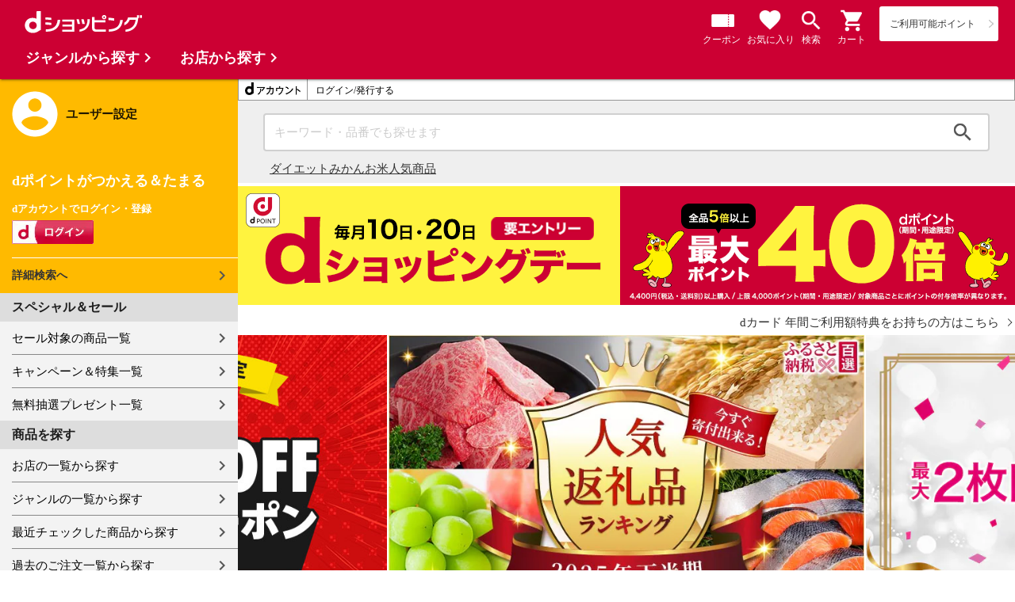

--- FILE ---
content_type: text/html;charset=UTF-8
request_url: https://dshopping.docomo.ne.jp/?category_uri=1213000000&limit=60&sort=rcmd_asc&delivery_fee_free=true&genre_code=12
body_size: 30244
content:















<!doctype html>
<html lang="ja">
<head>



    <script src="https://www.googleoptimize.com/optimize.js?id=OPT-WQGRMHF" defer></script>

















<!-- Google Tag Manager -->
<script>
	(function(w,d,s,l,i){w[l]=w[l]||[];w[l].push({'gtm.start':new Date().getTime(),event:'gtm.js'});
	var f=d.getElementsByTagName(s)[0],j=d.createElement(s),dl=l!='dataLayer'?'&l='+l:'';
	j.async=true;
	j.src='https://www.googletagmanager.com/gtm.js?id='+i+dl;
	f.parentNode.insertBefore(j,f);})(window,document,'script','dataLayer','GTM-WSMFSBX');
</script>
<!-- End Google Tag Manager -->

<meta http-equiv="content-language" content="ja" />
<meta name="author" content="ＮＴＴドコモ" />
<meta name="copyright" content="©NTTdocomo" />

<link rel="apple-touch-icon-precomposed" href="/icon/icd_docomoliveux_dshopping_192.png">

<meta property="og:site_name" content="dショッピング" />

<meta property="fb:app_id" content="269393483208014" />

<meta name="twitter:card" content="summary" />
<meta name="twitter:site" content="@docomo" />
<meta name="google-site-verification" content="ocuekU4QshU3Y2NmsrswldfSlbtLenLFQxQibB_1rqM" />

<meta charset="UTF-8" />
<meta http-equiv="X-UA-Compatible" content="IE=edge" />
<meta name="viewport" content="width=device-width,minimum-scale=1,initial-scale=1" />


<link rel="preconnect" href="https://use.fontawesome.com">
		<link rel="dns-prefetch" href="https://use.fontawesome.com">

		<title>ドコモの通販サイト - dショッピング｜dポイント・ケータイ払いが使える通販</title>
		<meta name="keywords" content="dショッピング,通販,ドコモ ケータイ払い" />
		<meta name="description" content="dショッピングはドコモが運営する総合通販サイトです。ドコモ ケータイ払いで簡単に決済でき、dポイントが通販のお支払に使えます。日用品や食品,飲料・お酒から家電,コスメ,本など話題＆人気の商品を多数取り扱っています。" />
		<meta name="google-site-verification" content="VshfLakFM78Yw87irnGEab20-lECTmJTJCJ4gIY_RyM" />
		<link rel="stylesheet" href="/excludes/ds/css/top-default-first-view-v3.css" />
		<script src="/excludes/ds/js/top-cmn-first-view-v4.js"></script>
		<script src="/excludes/ds/js/top-cmn-first-view-v4-defer.js" defer></script>
		<script src="/excludes/ds/js/suggest_module.js" defer></script>
		<link rel="stylesheet" href="/excludes/ds/css/suggest_module.min.css" />
		<link rel="stylesheet" href="/excludes/ds/css/search.css"/>

		<link rel="canonical" href="https://dshopping.docomo.ne.jp/">
		<meta property="og:url" content="https://dshopping.docomo.ne.jp/">
		<meta property="og:title" content="dショッピング - ドコモの総合通販サイト">
		<meta property="og:description" content="dショッピングはドコモの総合通販サイトです。ドコモ ケータイ払いで簡単に決済でき、dポイントが通販のお支払に使えます。">
		<meta property="og:image" content="https://dshopping.docomo.ne.jp/icon/icd_docomoliveux_dshopping_192.png">
		<meta property="og:type" content="website">
		<meta name="twitter:title" content="dショッピング - ドコモの総合通販サイト">
		<meta name="twitter:description" content="dショッピングはドコモの総合通販サイトです。ドコモ ケータイ払いで簡単に決済でき、dポイントが通販のお支払に使えます。">
		<link rel="stylesheet" href="/excludes/ds/css/d-mall.css">
		<link rel="stylesheet" href="/excludes/ds/css/top.css">
		<script src="/excludes/ds/js/jquery.sliderPro.min.js"></script>
		<script src="/excludes/ds/js/top-slider.js" defer></script>
		<script src="/partner/js/view_timer.js"></script>
		<script type="text/javascript" src="/excludes/ds/js/_gtm.js"></script>
		<script src="/excludes/ds/js/swiper.min.js" defer></script>
		<link rel="stylesheet" href="/excludes/ds/css/top-swiper.min.css">
	


















<script>
	window.ajaxGetLoginInfo = $.ajax({
		type: 'POST',
		url: '/ajaxGetLoginInfo',
		cache: false,
	});

	(function() {
		'use strict';

		var setGaUserInfo = function(json) {
			
			if (json.accountId) {
				window.dataLayer = window.dataLayer || [];
				dataLayer.push({'accountID': json.accountId});
			}

			var login = 'notlogin';
			var stageRankName = '';
			var dPoint = '0';
			var limitDPoint = '0';
			var limitDPointEndDate = '';
			var favoriteItemCount = '0';
			if (json.userId != null) {
				login = 'login';
				if (json.stageRankName != null) {
					stageRankName = json.stageRankName;
				}
				if (json.dPoint != null) {
					dPoint = json.dPoint.toString();
				}
				if (json.limitDPoint != null) {
					limitDPoint = json.limitDPoint.toString();
				}
				if (json.limitDPointEndDate != null) {
					limitDPointEndDate = json.limitDPointEndDate.replace(/\//g, '');
				}
				if (json.favoriteItemCount != null) {
					favoriteItemCount = json.favoriteItemCount.toString();
				}
			}
			window.gv = window.gv || new GlobalVariable();
			gv.cmn_setUserInfo(
				login, // login
				'', // dID
				stageRankName, // master_rank
				dPoint, // point
				limitDPoint, // limit_point
				limitDPointEndDate, // limit_point_end_date
				favoriteItemCount // fav_no
			);
		}

		$.when(window.ajaxGetLoginInfo).then(function(json) {
			setGaUserInfo(json);
		});

		var userInfoOutput = function(json) {
			var userHtml = '';
			if (json.userId != null) {
				userHtml += '<script>';
				userHtml += 'var userInfo = {';
				userHtml += 'user_id: "' + json.operationId + '",';
				userHtml += 'gender: "' + json.sex + '",';
				userHtml += 'create_date: "' + new Date(json.createdDateString) + '",';
				userHtml += 'purchased: ' + json.purchased + ',';
				userHtml += 'prefecture_code: ' + json.prefectureCode + ',';
				userHtml += 'account_id: "' + json.accountId + '",';
				userHtml += '};';
				userHtml += 'dataLayer.push({\'uid\':\'' + json.operationId + '\'});';
				userHtml += '<\/script>';
				$('.header').append(userHtml);
			}
		}

		$(function() {
			$.when(window.ajaxGetLoginInfo).then(function(json) {
				userInfoOutput(json);
			});
		});
	}());
</script>


<script src="/js/sp/access_check.js" defer></script>


<link rel="preconnect" href="https://dev.visualwebsiteoptimizer.com" />
<script type='text/javascript' id='vwoCode'>
window._vwo_code=window._vwo_code || (function() {
var account_id=714329,
version = 1.5,
settings_tolerance=2000,
library_tolerance=2500,
use_existing_jquery=(typeof jQuery == 'function'),
is_spa=1,
hide_element='body',
hide_element_style = 'opacity:0 !important;filter:alpha(opacity=0) !important;background:none !important',
f=false,d=document,vwoCodeEl=d.querySelector('#vwoCode'),code={use_existing_jquery:function(){return use_existing_jquery},library_tolerance:function(){return library_tolerance},hide_element_style:function(){return'{'+hide_element_style+'}'},finish:function(){if(!f){f=true;var e=d.getElementById('_vis_opt_path_hides');if(e)e.parentNode.removeChild(e)}},finished:function(){return f},load:function(e){var t=d.createElement('script');t.fetchPriority='high';t.src=e;t.type='text/javascript';t.onerror=function(){_vwo_code.finish()};d.getElementsByTagName('head')[0].appendChild(t)},getVersion:function(){return version},getMatchedCookies:function(e){var t=[];if(document.cookie){t=document.cookie.match(e)||[]}return t},getCombinationCookie:function(){var e=code.getMatchedCookies(/(?:^|;)\s?(_vis_opt_exp_\d+_combi=[^;$]*)/gi);e=e.map(function(e){try{var t=decodeURIComponent(e);if(!/_vis_opt_exp_\d+_combi=(?:\d+,?)+\s*$/.test(t)){return''}return t}catch(e){return''}});var i=[];e.forEach(function(e){var t=e.match(/([\d,]+)/g);t&&i.push(t.join('-'))});return i.join('|')},init:function(){if(d.URL.indexOf('__vwo_disable__')>-1)return;window.settings_timer=setTimeout(function(){_vwo_code.finish()},settings_tolerance);var e=d.createElement('style'),t=hide_element?hide_element+'{'+hide_element_style+'}':'',i=d.getElementsByTagName('head')[0];e.setAttribute('id','_vis_opt_path_hides');vwoCodeEl&&e.setAttribute('nonce',vwoCodeEl.nonce);e.setAttribute('type','text/css');if(e.styleSheet)e.styleSheet.cssText=t;else e.appendChild(d.createTextNode(t));i.appendChild(e);var n=this.getCombinationCookie();this.load('https://dev.visualwebsiteoptimizer.com/j.php?a='+account_id+'&u='+encodeURIComponent(d.URL)+'&f='+ +is_spa+'&vn='+version+(n?'&c='+n:''));return settings_timer}};window._vwo_settings_timer = code.init();return code;}());
</script>


</head>

<body class="top">
	













<!-- Google Tag Manager (noscript) -->
<noscript><iframe src="https://www.googletagmanager.com/ns.html?id=GTM-WSMFSBX" height="0" width="0" style="display:none;visibility:hidden"></iframe></noscript>
<!-- End Google Tag Manager (noscript) -->

	<div id="fwCms_wrapper" class="ds-wrap">
		<header class="header">
			<div class="fwCms_box frame_HD" frame_id="HD">

				
				
					













<header id="header" class="mdl-color-text--white top-header">
	<button class="btn_menu" id="sidebarBtn" type="button"></button>
	<h1 id="site_name" class="mgn0">
		<a href="/"><img src="/excludes/ds/img/logo.svg" alt="dショッピング"></a>
	</h1>
	<div class="dpoint-sp">
		<div class="dpoint-wrap js-top-header-point-box">
			<ul id="dpoint">
			</ul>
		</div>
	</div>
	<a href="/cart">
		<button class="btn_cart js-cart-button" role="button"></button>
		<p class="optimize_h_btn_txt optimize-cart-txt">カート</p>
	</a> <a id="optimize-search-btn" href="/products_search/index.html"><button class="btn_search"></button>
		<p class="optimize_h_btn_txt">検索</p></a> <a id="optimize-favorite-btn" href="/member/favorite"><button class="header_favorite"></button>
		<p class="optimize_h_btn_txt">お気に入り</p></a>
	<a id="optimize-coupon-btn" href="/member/mycoupon"><button class="header_coupon"></button>
		<p class="optimize_h_btn_txt">クーポン</p></a>
</header>


<script>
	$(function() {
		'use strict';

		var updatePointBox = function(json) {
			var html = '';
			if (json.userId != null && !json.dpointDispOffFlag && json.dPointComma != null) {
				html += '<a href="' + json.docomoPointSettingUrl + '">';
				html += '  <ul id="dpoint">';
				html += '    <li class="btn01 bd">';
				switch(json.stageCode){
					case '102':
						html += '<dl class="stage1">';
						break;
					case '103':
						html += '<dl class="stage2">';
						break;
					case '104':
						html += '<dl class="stage3">';
						break;
					case '105':
						html += '<dl class="stage4">';
						break;
					case '106':
						html += '<dl class="stage5">';
						break;
					default:
						html += '<dl class="others">';
						break;
				}
				html += '        <dt class="dpoint"><img src="/excludes/ds/img/header/icon_point.png"></dt>';
				html += '        <dd class="dp"><img src="/excludes/ds/img/header/dp/dp.gif"></dd>';
				html += '        <dd class="number"><span class="point">' + json.dPointComma + '</span><span class="p">P</span></dd>';
				html += '      </dl>';
				html += '    </li>';
				html += '  </ul>';
				html += '</a>';
			} else {
				html += '<a href="' + json.docomoPointSettingUrl + '">';
				html += '  <ul id="dpoint">';
				html += '    <li class="btn03">';
				html += '      <p><span class="point">ご利用可能ポイント</span></p>';
				html += '    </li>';
				html += '  </ul>';
				html += '</a>';
			}
			$('.js-top-header-point-box').html(html);
		}

		var updateCartItemCount = function(json) {
			if (json.cartItemCount > 0) {
				var $cartButton = $('.js-cart-button');
				if ($cartButton.find('.cartlot').length == 0) {
					var html = '<span class="cartlot">' + json.cartItemCount + '</span>';
					$cartButton.html(html);
				}
			}
		}

		
		var updateCouponItemCount = function(json) {
			if (json.availableCouponCount > 0) {
				var $couponButton = $('.header_coupon');
				if ($couponButton.find('.couponlot').length == 0) {
					var html = '<span class="couponlot">' + json.availableCouponCount + '</span>';
					$couponButton.html(html);
				}
			}
		}

		$.when(window.ajaxGetLoginInfo).then(function(json) {
			updatePointBox(json);
			updateCartItemCount(json);
			updateCouponItemCount(json);
		});
	});
</script>

				
				

			</div>
		</header>
		<div class="mainArea">
			<div class="fwCms_contentsArea fwCms_leftMenu">
				<div class="fwCms_box frame_LM" frame_id="LM">

					
					

















<nav class="sidebar js-offcanvas-left" id="sidebar">
	<div id="sidebarChild">
		<section id="userInfo">
			<h2>ユーザー設定</h2>

			<span class="js-side-menu-login-info">
			</span>

		</section>

		<section class="menu">
			<h2>スペシャル＆セール</h2>
			<ul>
				<li><a href="/products_search?sales_distribution=2"> セール対象の商品一覧 </a></li>
				<li><a href="/campaign"> キャンペーン＆特集一覧 </a></li>
				<li><a href="/present_search/search?from=side_nav"> 無料抽選プレゼント一覧 </a></li>
			</ul>
		</section>
		<section class="menu">
			<h2>商品を探す</h2>
			<ul>
				<li><a href="/partner"> お店の一覧から探す </a></li>
				<li><a href="/genre"> ジャンルの一覧から探す </a></li>
				<li><a href="/member/history"> 最近チェックした商品から探す </a></li>
				<li><a href="/history/purchase"> 過去のご注文一覧から探す </a></li>
				<li><a href="/ranking"> ランキングから探す </a></li>
				<li><a href="/article"> おすすめ記事一覧から探す </a></li>
			</ul>
		</section>
		<section class="menu">
			<h2>ヘルプ</h2>
			<ul>
				<li><a href="/guide"> ご利用ガイド </a></li>
				<li><a href="/guide/dcard_gold/"> dカード年間ご利用額特典 </a></li>
				<li><a href="/help"> ヘルプ／お問い合わせ </a></li>
				<li><a href="/information"> お知らせ </a></li>
				<li><a href="/guide/frequently-asked-questions"> よくあるご質問 </a></li>
				<li><a href="/welcome"> はじめての方へ </a></li>
			</ul>
		</section>
		<section class="menu">
			<h2>ご利用規約・他</h2>
			<ul>
				<li><a href="/term/terms-of-service"> ご利用規約 </a></li>
				<li><a href="https://www.nttdocomo.co.jp/utility/privacy/?utm_source=dshopping&utm_medium=owned&utm_campaign=corp_201808_from-dshopping-to-crp-privacy"> プライバシーポリシー </a></li>
				<li><a href="/term/tokushouhou"> 特定商取引法に関する表示 </a></li>
			</ul>
		</section>
		<section class="menu">
			<h2>おすすめサービス</h2>
			<ul>
				<li><a href="https://dshopping-3ple.docomo.ne.jp/?utm_source=dshopping&utm_medium=ins&utm_campaign=left_menu"> dショッピング サンプル百貨店 </a></li>
				<li><a href="https://dshopping-furusato.docomo.ne.jp/"> dショッピング ふるさと納税百選 </a></li>
				<li><a href="https://dpoint.docomo.ne.jp/index.html?utm_source=dshopping&utm_medium=free-display&utm_campaign=dpc_202202_free-display-dshopping-pointuse-apeal-04"> もっとおトクに dポイントクラブ </a></li>
				<li><a href="https://dfashion.docomo.ne.jp/?utm_medium=owned&utm_source=dshopping&utm_campaign=dfashion_202202_recommend"> ファッション通販 d fashion </a></li>
			</ul>
		</section>

		<section class="login-box js-side-menu-login-button">
			
			<a class="btn btn_logout pop_other_account cboxElement" title=" " href="/member/authentication/relogin">ログアウト</a>
		</section>
	</div>
</nav>


<script>
	$(function() {
		'use strict';

		var updateLoginInfo = function(json) {
			var html = '';
			if (json.userId != null) {
				html += '<div class="on-login active">';
				if (!json.daccountErrorFlag) {
					if (json.maskDocomoId != null && json.maskDocomoId != '') {
						html += '<p>dアカウント : <span>' + json.maskDocomoId + '</span>様</p>';
					} else {
						html += '<p>dアカウント : <span>未発行</span></p>';
					}
				}
				if (!json.dpointDispOffFlag && json.dPointComma != null) {
					var maxPrice = json.dPoint > 0 ? json.dPoint : '';
					html += '<p>dポイント 残高 : <span>' + json.dPointComma + '</span>p</p>';
					html += '<a href="/products_search?max_price=' + maxPrice + '"><button class="btn btn_link_search">ポイント残高から検索</button></a>';
				}
				html += '  <ul class="linkList">';
				html += '    <li><a href="/products_search/index.html">詳細検索へ</a></li>';
				html += '    <li><a href="/member/mypage">マイページ</a></li>';
				html += '    <li><a href="/member/mycoupon">マイクーポンページ</a></li>';
				html += '  </ul>';
				html += '</div>';
			} else {
				html += '<div class="no-login active">';
				html += '  <h3>dポイントがつかえる＆たまる</h3>';
				html += '  <h4>dアカウントでログイン・登録</h4>';
				html += '  <a class="d-btn" href="/member/authentication/loginFromSideMenu"><img alt="ログイン" src="/excludes/ds/img/login.gif"></a>';
				html += '  <ul class="linkList">';
				html += '    <li><a href="/products_search/index.html">詳細検索へ</a></li>';
				html += '  </ul>';
				html += '</div>';
			}
			$('.js-side-menu-login-info').html(html);
		}

		var updateLoginButton = function(json) {
			if (json.userId == null) {
				var html = '<a class="btn btn_logout" title=" " href="/member/authentication/loginFromSideMenu">ログイン</a>';
				$('.js-side-menu-login-button').html(html);
			}
		}

		$.when(window.ajaxGetLoginInfo).then(function(json) {
			updateLoginInfo(json);
			updateLoginButton(json);
		});
	});
</script>


				</div>
				<div class="fwCms_box frame_MB ds-container" frame_id="MB">

					
					<div class="js-top-next-expired-point">
		</div>
		<div class="js-top-login-info">
		</div>

		<ul class="top-nav">
			<li id="tnav01"><a href="/member/history"><span>履歴</span></a></li>
			<li id="tnav02"><a href="/member/favorite"><span>お気に入り</span></a></li>
			<li id="tnav03"><a href="/products_search/index.html"><span>検索</span></a></li>
			<li id="tnav04"><a class="js-categoryBtn" href="javascript:void(0);"><span>ジャンル</span></a></li>
			<li id="tnav05"><a href="/member/mycoupon"><span>クーポン</span></a></li>
		</ul>

		<div class="section--box bgc-gp FOSH340_CPNT">
			<form name="indexActionForm" id="site_search" method="post" action="/" class="ui-form site_search"><input type="search" id="FOSH340_keyword" placeholder="キーワード・品番でも探せます" class="ui-input js-search-keyword search-input" maxlength="100" name="searchBox">
				<div id="clear_button" class="clearButton" onclick="ClearButton_Click()">
				<span class="clearButtonBefore"></span>
				</div>
				<button type="button" id="FOSH340_searchBtn" class="icn_search" list_url="/products_search">検索</button>
				<input type="hidden" name="popularKeywordsJson" value=""/>
			</form></div>

		<!-- ▼検索窓下のキーワード -->
		<style>
	.kyword-list {
		order: 0;
	}

	@media (min-width: 768px) {
		.section--box.bgc-gp {
			padding: 16px 32px 12px;
		}

		.section--box-kyword {
			padding: 0 40px 8px;
			clear: both;
			display: flex;
			flex-direction: row;
			align-items: center;
			gap: 20px;
		}

		.kyword-list {
			display: flex;
			gap: 20px;
		}

		.kyword-list li a {
			text-decoration: underline;
		}

	}

	@media (max-width: 767px) {
		.section--box.bgc-gp {
			padding: 12px 16px 6px;
		}

		.section--box-kyword {
			padding: 0 24px 8px;
			clear: both;
		}

		.kyword-list li {
			display: inline-block;
			margin-right: 8px;
			font-size: 14px;
		}

		.kyword-list li a {
			text-decoration: underline;
		}

		.section--box .ui-form .ui-input {
			height: 40px;
		}
	}
</style>

<div class="section--box-kyword bgc-gp">
	<ul class="kyword-list">
		<li>
			<a href="https://dshopping.docomo.ne.jp/feature/special/fitness/?from=top_keyword">ダイエット</a>
		</li>
		<li>
			<a
				href="https://dshopping.docomo.ne.jp/products_search?sort=rank_of_general_asc&limit=60&keyword=%E3%81%BF%E3%81%8B%E3%82%93&nl=1&from=top_keyword">みかん</a>
		</li>
		<li>
			<a href="https://dshopping.docomo.ne.jp/feature/special/rice/?from=top_keyword">お米</a>
		</li>
		<li>
			<a href="https://dshopping-3ple.docomo.ne.jp/ranking/pay4ship/?utm_source=dshopping&utm_medium=search&utm_campaign=keyword_top"
				target="_blank">人気商品</a>
		</li>
	</ul>

</div><!-- ▲検索窓下のキーワード -->

		<!-- ▼検索窓下のコンテンツ -->
		<link rel="stylesheet" href="/parts/css/top.css"/>
<script src="/partner/js/view_timer.js"></script>


<div class="point-back view_timer" data-start-date="2023/4/17 00:00" data-end-date="2023/4/19 23:59" style="display:none;">
    <span class="strong-txt">⚡️本日の50%ポイントバック⚡️<br class="nopc">
        <a href="https://dshopping.docomo.ne.jp/campaign/pointback/?from=toptext20230417">
            <span style="text-decoration: underline;">大人のカロリミット1本実質77.7円！</span>
        </a>
    </span>
</div>
<div class="point-back view_timer" data-start-date="2023/4/20 00:00" data-end-date="2023/4/22 23:59" style="display:none;">
    <span class="strong-txt">⚡️本日の50%ポイントバック⚡️<br class="nopc">
        <a href="https://dshopping.docomo.ne.jp/campaign/pointback/?from=toptext20230420">
            <span style="text-decoration: underline;">キットカットミニ1個実質25.8円！</span>
        </a>
    </span>
</div>
<div class="point-back view_timer" data-start-date="2023/4/23 00:00" data-end-date="2023/4/25 23:59" style="display:none;">
    <span class="strong-txt">⚡️本日の50%ポイントバック⚡️<br class="nopc">
        <a href="https://dshopping.docomo.ne.jp/campaign/pointback/?from=toptext20230423">
            <span style="text-decoration: underline;">アサヒおいしい水 1本実質63.1円！</span>
        </a>
    </span>
</div>
<div class="point-back view_timer" data-start-date="2023/4/26 00:00" data-end-date="2023/4/28 23:59" style="display:none;">
    <span class="strong-txt">⚡️本日の50%ポイントバック⚡️<br class="nopc">
        <a href="https://dshopping.docomo.ne.jp/campaign/pointback/?from=toptext20230426">
            <span style="text-decoration: underline;">ピーナッツチョコクリスピー1個実質57.9円！</span>
        </a>
    </span>
</div>
<div class="point-back view_timer" data-start-date="2023/4/29 00:00" data-end-date="2023/4/30 23:59" style="display:none;">
    <span class="strong-txt">⚡️本日の50%ポイントバック⚡️<br class="nopc">
        <a href="https://dshopping.docomo.ne.jp/campaign/pointback/?from=toptext20230429">
            <span style="text-decoration: underline;">ダイドーブレンド 1本実質36.3円！</span>
        </a>
    </span>
</div>
<!-- ▲検索窓下のコンテンツ -->

		<!-- ▼dsデーバナー -->
		<div class="under_searchbox view_timer">
					<a href="https://dshopping.docomo.ne.jp/campaign/dshoppingday/?from=top">
						<img src="https://dshopping.docomo.ne.jp/genre/img/bnr/20260108_ds_pc.png" width="100%" alt="【dショッピング】dショッピングデー（1月20日）" class="img-fit">
					</a>
				</div>
			<!-- ▲dsデーバナー -->

		<!-- <style>
			.sp-slide img {
				width: 100%;
			}

			@media screen and (max-width: 767px) {
				#carousel {
					width: 100%;
				}
			}

			@media screen and (min-width: 768px) {
				.sp-slide {
					width: 100%;
					height: 100%;
				}

				.sp-slide img {
					width: 100%;
					height: 100%;
				}
			}
		</style> -->

		<!-- ▼コンテンツ -->
		<p class="under_hiro">
    <a href="/feature/event/dcard_gold_coupon/?from=dstop_text"><span>dカード 年間ご利用額特典をお持ちの方はこちら</span></a>
</p>
<p class="under_hiro02 view_timer" data-end-date="2024/12/31 23:59" style="display:none;">
    <a href="https://dshopping-furusato.docomo.ne.jp/?utm_source=dshopping&utm_medium=top_text"
        target="_blank"><span>ふるさと納税お急ぎください！</span></a>
</p>
<div class="hiro--carousel">
    <div id="carousel" class="slider-pro">
        <div class="sp-slides">

            <!-- ここから -->

            <div class="sp-slide"><a href="https://dshopping.docomo.ne.jp/matome/detail/max50coupon/?from=hero1_260114"
                    onclick="dataLayer.push({'event':'top_click_event'});">
                    <img alt="50%OFFクーポン特集" class="sp-image"
                        data-src="/parts/top/img/hero_bnr/20260114_max50off_hero.jpg">
                </a></div>
            <div class="sp-slide"><a
                    href="https://dshopping-furusato.docomo.ne.jp/matome/detail/100000000097/?utm_source=dshopping&utm_medium=other&utm_campaign=hero"
                    onclick="dataLayer.push({'event':'top_click_event'});" target="_blank">
                    <img alt="ふるさと　下半期ランキング特集" class="sp-image"
                        data-src="/parts/top/img/hero_bnr/20260114_furusato_hero.jpg">
                </a></div>
            <div class="sp-slide"><a
                    href="https://dshopping-3ple.docomo.ne.jp/matome/detail/100000002222/?utm_source=dshopping&utm_medium=hero&utm_campaign=260114coupon"
                    onclick="dataLayer.push({'event':'top_click_event'});" target="_blank">
                    <img alt="サンプル" class="sp-image" data-src="/parts/top/img/hero_bnr/20260114_3ple_hero.png">
                </a></div>
            <div class="sp-slide"><a href="https://dshopping.docomo.ne.jp/matome/detail/cp202601603/?from=hero4_260114"
                    onclick="dataLayer.push({'event':'top_click_event'});">
                    <img alt="dpc新年祭15倍" class="sp-image"
                        data-src="/parts/top/img/hero_bnr/20260114_newyear15_hero.png">
                </a></div>
            <div class="sp-slide"><a href="https://dshopping.docomo.ne.jp/campaign/2511dcnyuukai/?from=hero5_260114"
                    onclick="dataLayer.push({'event':'top_click_event'});">
                    <img alt="dカード入会5000ポイント" class="sp-image"
                        data-src="/parts/top/img/hero_bnr/20260114_dcard5000_hero.png">
                </a></div>
            <div class="sp-slide"><a
                    href="https://dshopping.docomo.ne.jp/feature/special/valentinesday/?from=hero6_260114"
                    onclick="dataLayer.push({'event':'top_click_event'});">
                    <img alt="バレンタイン特集" class="sp-image"
                        data-src="/parts/top/img/hero_bnr/20260107_Valentineday_hero.jpg">
                </a></div>
            <div class="sp-slide"><a href="https://dshopping.docomo.ne.jp/campaign/allfirst500/?from=hero7_260114"
                    onclick="dataLayer.push({'event':'top_click_event'});">
                    <img alt="はじめて500" class="sp-image"
                        data-src="/parts/top/img/hero_bnr/20260114_allfirst500_hero.png">
                </a></div>
            <div class="sp-slide"><a href="https://dshopping.docomo.ne.jp/campaign/dcplatinum202601/?from=hero8_260114"
                    onclick="dataLayer.push({'event':'top_click_event'});">
                    <img alt="dカードプラチナ" class="sp-image"
                        data-src="/parts/top/img/hero_bnr/20260114_dcardplatinum_hero.jpg">
                </a></div>
            <div class="sp-slide"><a
                    href="https://dshopping.docomo.ne.jp/feature/event/dcard_gold_coupon/?from=hero9_260114"
                    onclick="dataLayer.push({'event':'top_click_event'});">
                    <img alt="ｄカード年間ご利用額特典クーポン" class="sp-image"
                        data-src="/parts/top/img/hero_bnr/20250702_dcard_gold_coupon_hero.jpg">
                </a></div>
            <div class="sp-slide"><a
                    href="https://dpoint.docomo.ne.jp/content/largeamount/index.html?utm_source=dshopping&utm_medium=free-display&utm_campaign=dpc_202202_free-display-dshopping-pointuse-apeal-09"
                    onclick="dataLayer.push({'event':'top_click_event'});" target="_blank">
                    <img alt="dポイント高額ポイント" class="sp-image" data-src="/parts/top/img/hero_bnr/20230329_dpoint_hero.png">
                </a></div>

            <!--ここまで-->

        </div>
        <!--sp-slides-->



    </div><!--slider-pro-->
</div><!--hiro--carousel-->



<style>
    .under_hiro,
    .under_hiro02 {
        text-align: right;
        margin-bottom: 0;
    }

    .under_hiro a {
        display: inline-block;
        margin: 10px 0 0;
        padding: 0 20px 0 0;
        text-align: right;
        font-size: 15px;
        position: relative;
        line-height: 1;
    }

    .under_hiro02 a {
        display: inline-block;
        margin: 0;
        padding: 0 20px 0 0;
        text-align: right;
        font-size: 15px;
        position: relative;
        line-height: 1;
    }

    .under_hiro a span,
    .under_hiro02 a span {
        display: inline-block;
        margin-top: 1px;
    }

    .under_hiro a:after,
    .under_hiro02 a:after {
        content: '';
        width: 6px;
        height: 6px;
        border: 0;
        border-top: solid 1px #333;
        border-right: solid 1px #333;
        position: absolute;
        top: 50%;
        right: 5px;
        transform: translateY(-50%) rotate(45deg);
    }

    @media screen and (max-width: 767px) {

        .under_hiro a,
        .under_hiro02 a {
            font-size: 12px;
        }

        .under_hiro a,
        .under_hiro02 a {
            font-weight: bold;
        }

        .under_hiro a:after,
        .under_hiro02 a:after {
            width: 4px;
            height: 4px;
            border-top: solid 2px #333;
            border-right: solid 2px #333;
        }
    }
</style><!-- ▲コンテンツ -->
		<!-- ▼編成枠 (dカード) pc表示 -->
		<div class="nosp" style="padding-top: 1.5rem; padding-bottom: 1.5rem;">
			<div class="promo_wrap">
    <div class="promotion-area">
        <div class="promo_wrap">
            <div class="promo-img" style="padding: 0 10px;">
                <a target="_blank" href="https://dshopping.docomo.ne.jp/feature/event/dcard_tokuten/?from=top">
                    <span class="box-fadein lazyload">
                        <img class="img-fit super-bnr lazyload nosp"
                            data-src="/parts/top/img/top/2025_pc_sokyu_dshop-top.png" alt="dshop_applydl_nosp">
                        <img class="img-fit super-bnr lazyload nopc"
                            data-src="/parts/top/img/top/2025_sp_sokyu_dshop-top.png" alt="dshop_applydl_nopc">
                    </span>
                </a>
            </div>
        </div>
    </div>
</div></div>
		<!-- ▼編成枠 (dカード) pc表示 -->
		<!-- dポイント残高　pc表示 -->
		<div class="srchby-point nosp"></div>
		<!-- dポイント残高　pc表示 -->

		<!-- ▼編成枠 (サービス固定導線) -->
		<div class="pc-display-no">
			<div class="nopc">
    <h2 class="ttl-CP view_timer">dショッピングのサービス</h2>
    <div class="btn_contents">
        <ul class="btn_contents-list">
            <li class="btn_contents-item">
                <a href="https://dshopping-furusato.docomo.ne.jp/?utm_source=dshopping&utm_medium=other&utm_campaign=top_logo"
                    class="btn_contents-link" target="_blank">
                    <div class="btn_contents-img"><img src="/parts/top/img/top/circle_logo_furusato.png" alt="ふるさと納税"
                            class="btn_img"></div>
                    <div class="btn_contents-txt">ふるさと納税</div>
                </a>
            </li>
            <li class="btn_contents-item">
                <a href="https://dshopping-3ple.docomo.ne.jp/?utm_source=dshopping&utm_medium=top_service&utm_campaign=top_service"
                    class="btn_contents-link top-text-icon_3ple" target="_blank">
                    <div class="btn_contents-img"><img src="/parts/top/img/top/circle_logo_3ple.png" alt="dカード特約店"
                            class="btn_img"></div>
                    <div class="btn_contents-txt">dカード特約店</div>
                </a>
            </li>
            <li class="btn_contents-item">
                <a href="https://dshopping.docomo.ne.jp/matome/detail/dshoppingselect/?from=top_service"
                    class="btn_contents-link top-text-icon">
                    <div class="btn_contents-img">
                        <img src="https://dshopping.docomo.ne.jp/img/cms/100000000245/ピンク白.png" alt="日用品がおトク"
                            class="btn_img">
                    </div>
                    <div class="btn_contents-txt">日用品がおトク</div>
                </a>
            </li>
            <li class="btn_contents-item">
                <a href="https://dshopping.docomo.ne.jp/ds_present/?from=top_service" class="btn_contents-link new">
                    <div class="btn_contents-img"><img src="/parts/top/img/top/circle_logo_present.png" alt="無料抽選プレゼント"
                            class="btn_img"></div>
                    <div class="btn_contents-txt">無料抽選<br>プレゼント</div>
                </a>
            </li>
        </ul>
    </div>

    <style>
        @media screen and (max-width: 767px) {
            .ttl-CP {
                margin-top: 10px;
            }

            .btn_contents {
                display: flex;
                justify-content: center;
                margin-top: 8px;
            }

            .btn_contents-list {
                display: flex;
                width: 98%;
                justify-content: space-between;
            }

            .btn_contents-item {
                width: calc(100% /4);
                display: flex;
                justify-content: center;
            }

            .btn_contents-link {
                display: flex;
                flex-direction: column;
                align-items: center;
                position: relative;
                font-size: 0;
                line-height: 0;
            }

            /* .btn_contents-link.new::before {
            display: inline-block;
            content: "NEW";
            vertical-align: middle;
            font-size: 11px;
            line-height: 1;
            background-color: #c03;
            border-radius: 20px;
            color: #fff;
            padding: 2px 10px;
            position: absolute;
            top: -3px;
            left: 50%;
            transform: translate(-50%);
            font-family: "Noto Sans JP", "ヒラギノ角ゴ Pro W3", "ＭＳ Ｐゴシック", "MS PGothic", "sans-serif";
            z-index: 5;
        } */

            /* セレクト */
            .btn_contents-link.top-text-icon::before {
                display: inline-block;
                content: "水曜更新";
                vertical-align: middle;
                font-size: 11px;
                font-weight: 600;
                line-height: 1;
                background-color: #4059a1;
                border-radius: 20px;
                color: #fff;
                padding: 2px 6px;
                position: absolute;
                top: -6px;
                left: 50%;
                transform: translate(-50%);
                font-family: "Noto Sans JP", "ヒラギノ角ゴ Pro W3", "ＭＳ Ｐゴシック", "MS PGothic", "sans-serif";
                z-index: 5;
            }

            /* ふるさと */
            .btn_contents-link.top-text-icon_f::before {
                display: inline-block;
                content: "12/31まで";
                vertical-align: middle;
                font-size: 11px;
                font-weight: 600;
                line-height: 1;
                background-color: #4059a1;
                border-radius: 20px;
                color: #fff;
                padding: 2px 6px;
                position: absolute;
                top: -6px;
                left: 50%;
                transform: translate(-50%);
                font-family: "Noto Sans JP", "ヒラギノ角ゴ Pro W3", "ＭＳ Ｐゴシック", "MS PGothic", "sans-serif";
                z-index: 5;
            }

            /* サンプル */
            .btn_contents-link.top-text-icon_3ple::before {
                display: inline-block;
                content: "常時5倍";
                vertical-align: middle;
                font-size: 11px;
                font-weight: 600;
                line-height: 1;
                background-color: #4059a1;
                border-radius: 20px;
                color: #fff;
                padding: 2px 6px;
                position: absolute;
                top: -6px;
                left: 50%;
                transform: translate(-50%);
                font-family: "Noto Sans JP", "ヒラギノ角ゴ Pro W3", "ＭＳ Ｐゴシック", "MS PGothic", "sans-serif";
                z-index: 5;
            }

            .btn_contents-img {
                width: 50px;
            }

            .btn_contents-txt {
                text-align: center;
                font-size: 11px;
                font-weight: bold;
                display: flex;
                align-items: center;
                flex: 1;
                line-height: 1.4;
            }

            .btn_img {
                width: 100%;
                max-width: 100%;
                height: auto;
            }
        }

        .hiro--carousel .sp-button {
            border: 0;
        }
    </style>
</div></div>
		<!-- ▲編成枠 (サービス固定導線) -->

		<!-- ▼注目キャンペーン -->
		<!-- 内部プロモーション -->
<script>
      new gtmPromotion().put(
            'top_osusume1',
            '抽選プレゼント_TOP注目キャンペーン',
            'top_osusume1_banner_0108',
            'top_chumoku')
            .view();
</script>
<script>
      new gtmPromotion().put(
            'top_osusume1',
            '抽選プレゼント_TOP注目キャンペーン',
            'top_osusume1_banner_0115',
            'top_chumoku')
            .view();
</script>
<script>
      new gtmPromotion().put(
            'top_osusume1',
            'セレクト×dショッピングダイレクト_TOP注目キャンペーン',
            'top_osusume1_banner_0119',
            'top_chumoku')
            .view();
</script>
<script>
      new gtmPromotion().put(
            'top_osusume2',
            'アイリスオーヤマ公式通販サイト アイリスプラザ_TOP注目キャンペーン',
            'top_osusume2_banner_0114',
            'top_chumoku')
            .view();
</script>
<script>
      new gtmPromotion().put(
            'top_osusume2',
            'アイリスオーヤマ公式通販サイト アイリスプラザ_TOP注目キャンペーン',
            'top_osusume2_banner_0115',
            'top_chumoku')
            .view();
</script>
<script>
      new gtmPromotion().put(
            'top_osusume2',
            'アプリはじめて500ポイント_TOP注目キャンペーン',
            'top_osusume2_banner_0116',
            'top_chumoku')
            .view();
</script>
<script>
      new gtmPromotion().put(
            'top_osusume3',
            'アプリ7のつく日クーポン_TOP注目キャンペーン',
            'top_osusume3_banner_0108',
            'top_chumoku')
            .view();
</script>
<script>
      new gtmPromotion().put(
            'top_osusume3',
            'dショッピングダイレクト：dカード限定P&G_TOP注目キャンペーン',
            'top_osusume3_banner_0116',
            'top_chumoku')
            .view();
</script>
<script>
      new gtmPromotion().put(
            'top_osusume4',
            '抽選プレゼント_TOP注目キャンペーン',
            'top_osusume4_banner_0119',
            'top_chumoku')
            .view();
</script>
<script>
      new gtmPromotion().put(
            'top_osusume5',
            'LINEともだち_TOP注目キャンペーン',
            'top_osusume5_banner_0108',
            'top_chumoku')
            .view();
</script>
<script>
      new gtmPromotion().put(
            'top_osusume6',
            'LINEともだち_TOP注目キャンペーン',
            'top_osusume6_banner_0115',
            'top_chumoku')
            .view();
</script>
<script>
      new gtmPromotion().put(
            'top_osusume7',
            'プラチナ6倍_TOP注目キャンペーン',
            'top_osusume7_banner_0108',
            'top_chumoku')
            .view();
</script>
<script>
      new gtmPromotion().put(
            'top_osusume8',
            'アプリはじめて500ポイント_TOP注目キャンペーン',
            'top_osusume8_banner_0108',
            'top_chumoku')
            .view();
</script>
<script>
      new gtmPromotion().put(
            'top_osusume8',
            'プラチナ6倍_TOP注目キャンペーン',
            'top_osusume8_banner_0115',
            'top_chumoku')
            .view();
</script>
<script>
      new gtmPromotion().put(
            'top_osusume9',
            'はじめて500ポイント_TOP注目キャンペーン',
            'top_osusume9_banner_0108',
            'top_chumoku')
            .view();
</script>
<script>
      new gtmPromotion().put(
            'top_osusume9',
            '健康ダイエット特集_TOP注目キャンペーン',
            'top_osusume9_banner_0115',
            'top_chumoku')
            .view();
</script>
<script>
      new gtmPromotion().put(
            'top_osusume10',
            'アプリ7のつく日クーポン_TOP注目キャンペーン',
            'top_osusume10_banner_0115',
            'top_chumoku')
            .view();
</script>
<!-- 内部プロモーション -->

<style>
      .mySwiper {
            visibility: hidden;
      }
</style>
<script>
      document.addEventListener('DOMContentLoaded', function () {
            const swiperEl = document.querySelector('.mySwiper');
            if (!swiperEl) return;

            const images = swiperEl.querySelectorAll('img');
            let loadedCount = 0;

            function showSwiper() {
                  swiperEl.style.visibility = 'visible';
            }

            images.forEach(img => {
                  if (img.complete) loadedCount++;
                  else {
                        img.addEventListener('load', () => { loadedCount++; if (loadedCount === images.length) showSwiper(); });
                        img.addEventListener('error', () => { loadedCount++; if (loadedCount === images.length) showSwiper(); });
                  }
            });

            if (loadedCount === images.length) showSwiper();

            // 万一のため 2秒後に表示
            setTimeout(showSwiper, 2000);
      });
</script>

<h2 class="ttl-CP view_timer">注目キャンペーン</h2>
<div class="swiper mySwiper">
      <div class="swiper-wrapper">
            <!-- ここから -->

            <div class="swiper-slide view_timer" data-start-date="2026/01/08 00:00" data-end-date="2026/01/14 23:59"
                  style="display:none;">
                  <a href="https://dshopping.docomo.ne.jp/ds_present/?from=top_chumoku"
                        onclick="new gtmPromotion().put('top_osusume1', '抽選プレゼント_TOP注目キャンペーン', 'top_osusume1_banner_0108', 'top_chumoku').click('https://dshopping.docomo.ne.jp/ds_present/?from=top_chumoku');">
                        <img src="/parts/top/img/top/campaign/20241010_muryopresent_top.png" alt="抽選プレゼント">
                  </a>
            </div>
            <div class="swiper-slide view_timer" data-start-date="2026/01/15 00:00" data-end-date="2026/01/18 23:59"
                  style="display:none;">
                  <a href="https://dshopping.docomo.ne.jp/ds_present/?from=top_chumoku"
                        onclick="new gtmPromotion().put('top_osusume1', '抽選プレゼント_TOP注目キャンペーン', 'top_osusume1_banner_0115', 'top_chumoku').click('https://dshopping.docomo.ne.jp/ds_present/?from=top_chumoku');">
                        <img src="/parts/top/img/top/campaign/20241010_muryopresent_top.png" alt="抽選プレゼント">
                  </a>
            </div>
            <div class="swiper-slide view_timer" data-start-date="2026/01/19 00:00" data-end-date="2026/01/21 23:59"
                  style="display:none;">
                  <a href="https://dshopping.docomo.ne.jp/matome/detail/dshoppingselect/"
                        onclick="new gtmPromotion().put('top_osusume1', 'セレクト×dショッピングダイレクト_TOP注目キャンペーン', 'top_osusume1_banner_0119', 'top_chumoku').click('https://dshopping.docomo.ne.jp/matome/detail/dshoppingselect/');">
                        <img src="/parts/top/img/top/campaign/20260114_03_300x300.jpg" alt="セレクト×dショッピングダイレクト">
                  </a>
            </div>
            <div class="swiper-slide view_timer" data-start-date="2026/01/14 00:00" data-end-date="2026/01/14 23:59"
                  style="display:none;">
                  <a href="https://dshopping.docomo.ne.jp/products_search?sort=rank_of_general_asc&pcode=186&limit=60&sales_distribution=2&nl=1"
                        onclick="new gtmPromotion().put('top_osusume2', 'アイリスオーヤマ公式通販サイト アイリスプラザ_TOP注目キャンペーン', 'top_osusume2_banner_0114', 'top_chumoku').click('https://dshopping.docomo.ne.jp/products_search?sort=rank_of_general_asc&pcode=186&limit=60&sales_distribution=2&nl=1');">
                        <img src="/parts/top/img/top/campaign/20260114_irisplaza_top.jpg" alt="アイリスオーヤマ公式通販サイト アイリスプラザ">
                  </a>
            </div>
            <div class="swiper-slide view_timer" data-start-date="2026/01/15 00:00" data-end-date="2026/01/15 23:59"
                  style="display:none;">
                  <a href="https://dshopping.docomo.ne.jp/products_search?sort=rank_of_general_asc&pcode=186&limit=60&sales_distribution=2&nl=1"
                        onclick="new gtmPromotion().put('top_osusume2', 'アイリスオーヤマ公式通販サイト アイリスプラザ_TOP注目キャンペーン', 'top_osusume2_banner_0115', 'top_chumoku').click('https://dshopping.docomo.ne.jp/products_search?sort=rank_of_general_asc&pcode=186&limit=60&sales_distribution=2&nl=1');">
                        <img src="/parts/top/img/top/campaign/20260114_irisplaza_top.jpg" alt="アイリスオーヤマ公式通販サイト アイリスプラザ">
                  </a>
            </div>
            <div class="swiper-slide view_timer" data-start-date="2026/01/16 00:00" data-end-date="2026/01/21 23:59"
                  style="display:none;">
                  <a href="https://dshopping.docomo.ne.jp/campaign/appfirst500/"
                        onclick="new gtmPromotion().put('top_osusume2', 'アプリはじめて500ポイント_TOP注目キャンペーン', 'top_osusume2_banner_0116', 'top_chumoku').click('https://dshopping.docomo.ne.jp/campaign/appfirst500/');">
                        <img src="/parts/top/img/top/campaign/20260101_appfirst500_top.png" alt="アプリはじめて500ポイント">
                  </a>
            </div>
            <div class="swiper-slide view_timer" data-start-date="2026/01/08 00:00" data-end-date="2026/01/14 23:59"
                  style="display:none;">
                  <a href="https://dshopping.docomo.ne.jp/feature/coupon/app_coupon/"
                        onclick="new gtmPromotion().put('top_osusume3', 'アプリ7のつく日クーポン_TOP注目キャンペーン', 'top_osusume3_banner_0108', 'top_chumoku').click('https://dshopping.docomo.ne.jp/feature/coupon/app_coupon/');">
                        <img src="/parts/top/img/top/campaign/20241205_app7coupon.png" alt="アプリ7のつく日クーポン">
                  </a>
            </div>
            <div class="swiper-slide view_timer" data-start-date="2026/01/16 00:00" data-end-date="2026/01/21 23:59"
                  style="display:none;">
                  <a href="https://dshopping.docomo.ne.jp/campaign/hikaritv019_ptncp_2601/?from=top_chumoku"
                        onclick="new gtmPromotion().put('top_osusume3', 'dショッピングダイレクト：dカード限定P&G_TOP注目キャンペーン', 'top_osusume3_banner_0116', 'top_chumoku').click('https://dshopping.docomo.ne.jp/campaign/hikaritv019_ptncp_2601/?from=top_chumoku');">
                        <img src="/parts/top/img/top/campaign/20260116_dsdirect_pointup_top.jpg"
                              alt="dショッピングダイレクト：dカード限定P&G">
                  </a>
            </div>
            <div class="swiper-slide view_timer" data-start-date="2026/01/08 00:00" data-end-date="2026/01/14 23:59"
                  style="display:none;">
                  <a href="https://dshopping-furusato.docomo.ne.jp/matome/detail/100000000098?utm_source=dshopping&utm_medium=other&utm_campaign=below_hero"
                        target="_blank">
                        <img src="/parts/top/img/top/campaign/20260108_furusato_top.jpg" alt="ふるさと 日用品特集">
                  </a>
            </div>
            <div class="swiper-slide view_timer" data-start-date="2026/01/19 00:00" data-end-date="2026/01/21 23:59"
                  style="display:none;">
                  <a href="https://dshopping.docomo.ne.jp/ds_present/?from=top_chumoku"
                        onclick="new gtmPromotion().put('top_osusume4', '抽選プレゼント_TOP注目キャンペーン', 'top_osusume4_banner_0119', 'top_chumoku').click('https://dshopping.docomo.ne.jp/ds_present/?from=top_chumoku');">
                        <img src="/parts/top/img/top/campaign/20241010_muryopresent_top.png" alt="抽選プレゼント">
                  </a>
            </div>
            <div class="swiper-slide view_timer" data-start-date="2026/01/08 00:00" data-end-date="2026/01/14 23:59"
                  style="display:none;">
                  <a href="https://dshopping.docomo.ne.jp/line/"
                        onclick="new gtmPromotion().put('top_osusume5', 'LINEともだち_TOP注目キャンペーン', 'top_osusume5_banner_0108', 'top_chumoku').click('https://dshopping.docomo.ne.jp/line/');">
                        <img src="/parts/top/img/top/campaign/20241128_line_top.jpg" alt="LINEともだち">
                  </a>
            </div>
            <div class="swiper-slide view_timer" data-start-date="2026/01/15 00:00" data-end-date="2026/01/21 23:59"
                  style="display:none;">
                  <a href="https://dshopping-furusato.docomo.ne.jp/matome/detail/100000000099?utm_source=dshopping&utm_medium=other&utm_campaign=below_hero"
                        target="_blank">
                        <img src="/parts/top/img/top/campaign/20260115_furusato_top.jpg" alt="ふるさと 旬のおすすめフルーツ特集">
                  </a>
            </div>
            <div class="swiper-slide view_timer" data-start-date="2026/01/08 00:00" data-end-date="2026/01/14 23:59"
                  style="display:none;">
                  <a href="https://dshopping-3ple.docomo.ne.jp/feature/docomo/first_pc/?utm_source=dmarket&utm_medium=top_chumoku&utm_campaign=first2407"
                        target="_blank">
                        <img src="/parts/top/img/top/campaign/2024103_3pleotameshi_top.png" alt="サンプル">
                  </a>
            </div>
            <div class="swiper-slide view_timer" data-start-date="2026/01/15 00:00" data-end-date="2026/01/21 23:59"
                  style="display:none;">
                  <a href="https://dshopping.docomo.ne.jp/line/"
                        onclick="new gtmPromotion().put('top_osusume6', 'LINEともだち_TOP注目キャンペーン', 'top_osusume6_banner_0115', 'top_chumoku').click('https://dshopping.docomo.ne.jp/line/');">
                        <img src="/parts/top/img/top/campaign/20241128_line_top.jpg" alt="LINEともだち">
                  </a>
            </div>
            <div class="swiper-slide view_timer" data-start-date="2026/01/08 00:00" data-end-date="2026/01/14 23:59"
                  style="display:none;">
                  <a href="https://dshopping.docomo.ne.jp/campaign/dcplatinum202601/"
                        onclick="new gtmPromotion().put('top_osusume7', 'プラチナ6倍_TOP注目キャンペーン', 'top_osusume7_banner_0108', 'top_chumoku').click('https://dshopping.docomo.ne.jp/campaign/dcplatinum202601/');">
                        <img src="/parts/top/img/top/campaign/20260101_dcplatinum_top.jpg" alt="プラチナ6倍">
                  </a>
            </div>
            <div class="swiper-slide view_timer" data-start-date="2026/01/15 00:00" data-end-date="2026/01/21 23:59"
                  style="display:none;">
                  <a href="https://dshopping-3ple.docomo.ne.jp/feature/docomo/first_pc/?utm_source=dmarket&utm_medium=top_chumoku&utm_campaign=first2407"
                        target="_blank">
                        <img src="/parts/top/img/top/campaign/2024103_3pleotameshi_top.png" alt="サンプル">
                  </a>
            </div>
            <div class="swiper-slide view_timer" data-start-date="2026/01/08 00:00" data-end-date="2026/01/14 23:59"
                  style="display:none;">
                  <a href="https://dshopping.docomo.ne.jp/campaign/appfirst500/"
                        onclick="new gtmPromotion().put('top_osusume8', 'アプリはじめて500ポイント_TOP注目キャンペーン', 'top_osusume8_banner_0108', 'top_chumoku').click('https://dshopping.docomo.ne.jp/campaign/appfirst500/');">
                        <img src="/parts/top/img/top/campaign/20260101_appfirst500_top.png" alt="アプリはじめて500ポイント">
                  </a>
            </div>
            <div class="swiper-slide view_timer" data-start-date="2026/01/15 00:00" data-end-date="2026/01/21 23:59"
                  style="display:none;">
                  <a href="https://dshopping.docomo.ne.jp/campaign/dcplatinum202601/"
                        onclick="new gtmPromotion().put('top_osusume8', 'プラチナ6倍_TOP注目キャンペーン', 'top_osusume8_banner_0115', 'top_chumoku').click('https://dshopping.docomo.ne.jp/campaign/dcplatinum202601/');">
                        <img src="/parts/top/img/top/campaign/20260101_dcplatinum_top.jpg" alt="プラチナ6倍">
                  </a>
            </div>
            <div class="swiper-slide view_timer" data-start-date="2026/01/08 00:00" data-end-date="2026/01/14 23:59"
                  style="display:none;">
                  <a href="https://dshopping.docomo.ne.jp/campaign/allfirst500/"
                        onclick="new gtmPromotion().put('top_osusume9', 'はじめて500ポイント_TOP注目キャンペーン', 'top_osusume9_banner_0108', 'top_chumoku').click('https://dshopping.docomo.ne.jp/campaign/allfirst500/');">
                        <img src="/parts/top/img/top/campaign/20260101_allfirst500_top.png" alt="はじめて500ポイント">
                  </a>
            </div>
            <div class="swiper-slide view_timer" data-start-date="2026/01/15 00:00" data-end-date="2026/01/21 23:59"
                  style="display:none;">
                  <a href="https://dshopping.docomo.ne.jp/feature/special/fitness/"
                        onclick="new gtmPromotion().put('top_osusume9', '健康ダイエット特集_TOP注目キャンペーン', 'top_osusume9_banner_0115', 'top_chumoku').click('https://dshopping.docomo.ne.jp/feature/special/fitness/');">
                        <img src="/parts/top/img/top/campaign/20260115_fitness_top.png" alt="健康ダイエット特集">
                  </a>
            </div>
            <div class="swiper-slide view_timer" data-start-date="2026/01/15 00:00" data-end-date="2026/01/21 23:59"
                  style="display:none;">
                  <a href="https://dshopping.docomo.ne.jp/feature/coupon/app_coupon/"
                        onclick="new gtmPromotion().put('top_osusume10', 'アプリ7のつく日クーポン_TOP注目キャンペーン', 'top_osusume10_banner_0115', 'top_chumoku').click('https://dshopping.docomo.ne.jp/feature/coupon/app_coupon/');">
                        <img src="/parts/top/img/top/campaign/20241205_app7coupon.png" alt="アプリ7のつく日クーポン">
                  </a>
            </div>

            <!-- ここまで -->
      </div>
</div>

<p class="under_hiro"><a href="/campaign/?from=dstop_text"><span>キャンペーン＆特集一覧へ</span></a></p>


<style>
      .under_hiro {
            text-align: right;
            margin-bottom: 0;
      }

      .under_hiro a {
            display: inline-block;
            margin: 10px 0 0;
            padding: 0 20px 0 0;
            text-align: right;
            font-size: 15px;
            position: relative;
            line-height: 1;
      }

      .under_hiro a span {
            display: inline-block;
            margin-top: 1px;
      }

      .under_hiro a:after {
            content: '';
            width: 6px;
            height: 6px;
            border: 0;
            border-top: solid 1px #333;
            border-right: solid 1px #333;
            position: absolute;
            top: 50%;
            right: 5px;
            transform: translateY(-50%) rotate(45deg);
      }

      .sp_none {
            display: block;
      }

      .mySwiper a img {
            max-width: 142px;
            object-fit: cover;
      }

      @media screen and (max-width: 767px) {
            .under_hiro a {
                  font-size: 12px;
                  font-weight: bold;
            }

            .under_hiro a:after {
                  width: 4px;
                  height: 4px;
                  border-top: solid 2px #333;
                  border-right: solid 2px #333;
            }

            .sp_none {
                  display: none !important;
            }

            .mySwiper a img {
                  min-width: 100px;
                  object-fit: cover;
            }

      }
</style><!-- ▲注目キャンペーン -->
		<script>
			(function () {
				var vpWidth = window.innerWidth;

				if (vpWidth <= 767) {
					$('#carousel .sp-thumbnails').remove();
					$('#carousel').sliderPro({
						width: '80%',
						aspectRatio: 1.777,
						responsive:true,
						visibleSize:'100%',
						arrows: false,
						fadeArrows:false,
						buttons: true,
						autoplay: true,
						keyboardOnlyOnFocus:true,
						autoplayDelay: 5000,
						slideDistance: 8,
						loop:true
					});
				} else {
					$('#carousel').sliderPro({
						width: 600,
						aspectRatio: 1.777,
						responsive:true,
						visibleSize:'100%',
						arrows: false,
						fadeArrows:false,
						autoplay: true,
						keyboardOnlyOnFocus:true,
						autoplayDelay: 5000,
						slideDistance: 2,
					})
				}

				$('.slider-pro img.sp-thumbnail').on("click", function(){
					document.activeElement.blur();
				});
			})();
		</script>

		<!-- ▼編成枠 (dカード) sp表示 -->
		<div class="nopc" style="padding-top: 1.5rem; padding-bottom: 1.5rem;">
			<div class="promo_wrap">
    <div class="promotion-area">
        <div class="promo_wrap">
            <div class="promo-img" style="padding: 0 10px;">
                <a target="_blank" href="https://dshopping.docomo.ne.jp/feature/event/dcard_tokuten/?from=top">
                    <span class="box-fadein lazyload">
                        <img class="img-fit super-bnr lazyload nosp"
                            data-src="/parts/top/img/top/2025_pc_sokyu_dshop-top.png" alt="dshop_applydl_nosp">
                        <img class="img-fit super-bnr lazyload nopc"
                            data-src="/parts/top/img/top/2025_sp_sokyu_dshop-top.png" alt="dshop_applydl_nopc">
                    </span>
                </a>
            </div>
        </div>
    </div>
</div></div>
		<!-- ▲編成枠 (dカード) -->
		<!-- dポイント残高　sp表示 -->
		<div class="srchby-point nopc"></div>
		<!-- dポイント残高　sp表示 -->
		<link rel="stylesheet" href="/excludes/ds/css/top-default-v3.css">
<link rel="stylesheet" href="/excludes/ds/css/top-default-first-view-v3.css" />
<link rel="stylesheet" href="/excludes/ds/css/aigent2.css">

<!-- お気に入り -->
<div class="top-favorite swip-box aigent_recommend" id="top_favorite" style="display:none">
    <h2 class="ttl-CP"></h2>
    <div id="">
        <div class="dv_recommend">
        </div>
    </div>
</div>
<!-- お気に入り -->
<!-- 閲覧履歴 -->
<div class="top-favorite swip-box aigent_recommend" id="top_history" style="display:none">
    <h2 class="ttl-CP"></h2>
    <div id="">
        <div class="dv_recommend">
        </div>
    </div>
</div>
<!-- 閲覧履歴 -->
<!-- 再購入 -->
<div class="top-favorite swip-box aigent_recommend" id="top_purchase" style="display:none">
    <h2 class="ttl-CP"></h2>
    <div id="">
        <div class="dv_recommend">
        </div>
    </div>
</div>
<!-- 再購入 -->
 
<script>
	$(function() {
		'use strict';

        
        var getFavorites = function (json) {
            if (Object.keys(json).length) {
                let html = '';

                $("#top_favorite").find('.ttl-CP').text('お気に入りした商品');
                html += createHeaderTag();

                for (let index in json) {
                    
                    html += '<div class="dv_rc_items">';
                    
                    const params = new URLSearchParams();
                    params.set("sku", encodeURIComponent(json[index].publishHistoryOperationId));
                    params.set("from", "top_favoriteproduct");
                    html += '<a name="fav-img" href="/products/' + encodeURIComponent(json[index].publishOperationId) + '?' + params.toString() + '" '
                        + ' pn="' + escapeHtmlSpecialChars(json[index].publishName) + '"'
                        + ' pc="' + escapeHtmlSpecialChars(json[index].publishOperationId) + '"'
                        + ' s="' + escapeHtmlSpecialChars(json[index].publishHistoryOperationId) + '"'
                        + ' pp="' + escapeHtmlSpecialChars(json[index].viewCurrentPrice) + '"'
                        + ' wn="' + escapeHtmlSpecialChars(json[index].companyName) + '"'
                        + ' lc="' + escapeHtmlSpecialChars(json[index].largeCategory) + '"'
                        + ' mc="' + escapeHtmlSpecialChars(json[index].middleCategory) + '"'
                        + ' sc="' + escapeHtmlSpecialChars(json[index].smallCategory)+ '">';
                    
                    html += createImgTag(json[index].viewImageUrl,json[index].publishName);

                    html += '</a>';
                    
                    html += createPriceTag(json[index].viewCurrentPrice);
                    
                    html += createTagList(json[index].totalPointRate,json[index].viewIsIconCouponVisible,json[index].viewIsIconTimeSaleVisible,json[index].viewIsIconSaleVisible);

                    html += '</div>';
                    
                }
                $("#top_favorite").find('.dv_recommend').html(html);
                $("#top_favorite").show();
                $("#top_favorite").replaceImageOnError('img');
            } else {
                $("#top_favorite").hide();
            }
        }
        
        
        var getHistories = function (json) {
            if (Object.keys(json).length) {
                let html = '';

                $("#top_history").find('.ttl-CP').text('最近見た商品');
                html += createHeaderTag();

                for (let index in json) {

                        html += '<div class="dv_rc_items">';
                        
                        html += '<a href="' + encodeURI(json[index].url) + '&from=top_viewproduct" onclick="new Products(this, \'CMS_ds_00000146\').putProduct(\''+escapeHtmlSpecialChars(json[index].title)+'\', \''+json[index].pid+'\', \''+json[index].sku+'\', \''+json[index].currentPrice+'\', \''+escapeHtmlSpecialChars(json[index].shop)+'\', \'\', \''+escapeHtmlSpecialChars(json[index].largeCategory)+'\', \''+escapeHtmlSpecialChars(json[index].middleCategory)+'\', \''+escapeHtmlSpecialChars(json[index].smallCategory)+').ee_mProductClick();">';
                        
                        html += createImgTag(json[index].img, json[index].title);

                        html += '</a>';
                        
                        html += createPriceTag(json[index].currentPrice);
                        
                        html += createTagList(json[index].totalPointRate,json[index].dispCouponIcon,json[index].dispTimesaleIcon,json[index].dispSaleIcon);

                        html += '</div>';

                }
                $("#top_history").find('.dv_recommend').html(html);
                $("#top_history").show();
                $("#top_history").replaceImageOnError('img');
            } else {
                $("#top_history").hide();
            }
        }
        
        var getPurchace = function (json) {
            if (Object.keys(json).length) {
                let html = '';

                $("#top_purchase").find('.ttl-CP').text('もう一度買う');
                html += createHeaderTag();

                for (let index in json) {

                        html += '<div class="dv_rc_items">';
                        
                        const params = new URLSearchParams();
                        params.set("sku", encodeURIComponent(json[index].sku));
                        params.set("from", "top_repurchaseproduct");
                        html += '<a name="product_move" href="/products/' + encodeURIComponent(json[index].pid) + '?' + params.toString() + '" '
                        + ' pc="' + escapeHtmlSpecialChars(json[index].pid) + '"'
                        + ' pn="' + escapeHtmlSpecialChars(json[index].title) + '"'
                        + ' s="' + escapeHtmlSpecialChars(json[index].sku) + '"'
                        + ' pp="' + escapeHtmlSpecialChars(json[index].price) + '"'
                        + ' wn="' + escapeHtmlSpecialChars(json[index].shop) + '"'
                        + ' lc="' + escapeHtmlSpecialChars(json[index].largeCategory) + '"'
                        + ' mc="' + escapeHtmlSpecialChars(json[index].middleCategory) + '"'
                        + ' sc="' + escapeHtmlSpecialChars(json[index].smallCategory) + '">';
                                                
                        
                        html += createImgTag(json[index].img, json[index].title);

                        html += '</a>';
                        
                        html += createPriceTag(json[index].price);
                        
                        html += createTagList(json[index].totalPointRate,json[index].dispCouponIcon,json[index].dispTimesaleIcon,json[index].dispSaleIcon);

                        html += '</div>';

                }
                $("#top_purchase").find('.dv_recommend').html(html);
                $("#top_purchase").show();
                $("#top_purchase").replaceImageOnError('img');
            } else {
                $("#top_purchase").hide();
            }
        }
        
		$.when(window.ajaxGetLoginInfo).then(function(json) {
			var isLoggedIn = (json.userId != null) && !json.daccountErrorFlag;
			if (isLoggedIn) {
                
				$.ajax({
					type: 'POST',
					url: '/member/favorite/ajaxGetFavoriteList',
                    cache: false
                }).then(
                    function (json) { getFavorites(json); }
                );
                
                $.ajax({
					type: 'POST',
					url: '/member/history/ajaxGetHistoryList',
                    cache: false
                }).then(
                    function (json) { getHistories(json); }
                );
                
                $.ajax({
					type: 'POST',
					url: '/history/purchase/ajaxGetPurchaseList',
                    cache: false
                }).then(
                    function (json) { getPurchace(json)  }
                );
			}
		});

        
        function createHeaderTag() {
            return '<div class="dv_rc_header"></div>'
                + '<div class="dv_rc_title"></div>';
        }

        
        function createImgTag(imgUrl, altTxt) {
            return '<div class="dv_rc_img"> '
                + '<img src="' + escapeHtmlSpecialChars(imgUrl) + '" alt="' + escapeHtmlSpecialChars(altTxt) + '">'
                + '</div>';
        }

        
        function createPriceTag(price){
            return '<div class="dv_rc_price">' + price.toLocaleString('ja-JP') + '円</div>';
        }

        
        function createTagList(totalPointRate, isCoupon, isTimesale, isSale) {
            let tagHtml = '<ul class="tagList">';
            if (totalPointRate > 1) {
                let options = { month: 'numeric', day: 'numeric' };
                let now = new Date().toLocaleDateString('ja-JP', options);
                tagHtml += '<li class="tag tag-darkred">' + now + '時点_ポイント最大' + totalPointRate + '倍</li>';
            }
            if (isCoupon) {
                tagHtml += '<li class="tag tag tag-coupon-list">クーポンあり</li>';
            }
            if (isTimesale) {
                tagHtml += '<li class="tag tag tag-orange">タイムセール</li>';
            }
            if (isSale) {
                tagHtml += '<li class="tag tag tag-orange">セール</li>';
            }
            tagHtml += '</ul>';

            return tagHtml;
        }

        
		function escapeHtmlSpecialChars(before){
			if(typeof before !== 'string'){
				return before;
			}
			return before.replace(
				/[&'`"<>]/g, 
				function(match) {
					return {
						'&': '&amp;',
						"'": '&#x27;',
						'`': '&#x60;',
						'"': '&quot;',
						'<': '&lt;',
						'>': '&gt;',
					}[match]
				}
			);
		}
	});
</script><!--広告!-->
		<!--広告!-->
		<div id="itemWrapper" class="js-genre-publish-ranking">
				<section class="main_sec">
					<header class="main_sec-header">
						<h2>ランキング</h2>
						<div>
							<span class="text_link"><a href="/ranking">ランキングから探す</a></span>
						</div>
					</header>
				</section>
				<nav><p id="btPrev" class="swiper-button-prev">←</p><p id="btNext" class="swiper-button-next">→</p></nav>
				<div class="roleWrapper swiper-container" style="height: 485px; left: 0px;">
					<div class="role swiper-wrapper" id="cloneRole" style="width: 4238px;">
						<article class="item_1 swiper-slide" style="width: 326px;">
								<div class="inner">
									<h3>総合</h3>
									<ul>
										<li>
												<div class="itemInner">
													<section class="imgWrapper">
														<a href="/products/151yuki-10k?sku=151yuki-10k-musen">
															<span class="box-fadein lazyload">
																<img data-src="https://dshopping.docomo.ne.jp/images/product/151/yuen/medium/yuki-10k-musen.jpg" alt="" class="lazyload" data-expand="50">
															</span>
														</a>
													</section>
													<section class="infoWrapper">
														<a href="/products/151yuki-10k?sku=151yuki-10k-musen">
															<p class="infoIcons">
																<i class="rankIcon_1">1</i>
																	</p>
															<h4>令和7年産 雪若丸 【無洗米】 10kg (5kgX2袋) 山形県産 白米 送料無料 ※北海道・中国・四国・九州・沖縄は別途追加送料 コメ こめ tsuyahae cp202312628</h4>
															<p class="itemPrice">
																<em>10,800円</em>
																<i class="deliIcon">送料込み</i></p>
															<p class="itemComp">阿部ベイコク</p>
														</a>
													</section>
												</div>
											</li>
										<li>
												<div class="itemInner">
													<section class="imgWrapper">
														<a href="/products/0192010125340?sku=0192010125340">
															<span class="box-fadein lazyload">
																<img data-src="https://dshopping.docomo.ne.jp/images/product/019/20_k/medium/2010125340_k.jpg" alt="" class="lazyload" data-expand="50">
															</span>
														</a>
													</section>
													<section class="infoWrapper">
														<a href="/products/0192010125340?sku=0192010125340">
															<p class="infoIcons">
																<i class="rankIcon_2">2</i>
																	</p>
															<h4>三菱電機 IHジャー炊飯器 本炭釜 紬(つむぎ) 炭漆黒 5.5合炊き かまど炊き 八重全面加熱 銘柄芳潤炊き 高火力 お手入れ簡単 NJ-BW10G-B</h4>
															<p class="itemPrice">
																<em>64,800円</em>
																<i class="deliIcon">送料無料</i></p>
															<p class="itemComp">dショッピングダイレクト</p>
														</a>
													</section>
												</div>
											</li>
										<li>
												<div class="itemInner">
													<section class="imgWrapper">
														<a href="/products/080us30?sku=080us30">
															<span class="box-fadein lazyload">
																<img data-src="https://dshopping.docomo.ne.jp/images/product/080/usd1/medium/us30_td1.jpg" alt="" class="lazyload" data-expand="50">
															</span>
														</a>
													</section>
													<section class="infoWrapper">
														<a href="/products/080us30?sku=080us30">
															<p class="infoIcons">
																<i class="rankIcon_3">3</i>
																	<i class="saleIcon">セール</i></p>
															<h4>【メーカー希望小売価格15,000円→6,880円】牛めしの具(プレミアム仕様)30個セット 1個当たりたっぷり135g 冷凍食品 松屋牛丼 当店のイチオシ 非常食</h4>
															<p class="itemPrice">
																<em>6,880円</em>
																<i class="deliIcon">送料込み</i></p>
															<p class="itemComp">松屋フーズ</p>
														</a>
													</section>
												</div>
											</li>
										</ul>
									<section class="btnWrapper">
										<a class="btn btn_more" id="moreRank_all" href="/rankingList?rankingTitle=%e7%b7%8f%e5%90%88">ランキングをもっと見る</a>
										</section>
								</div>
							</article>
						<article class="item_2 swiper-slide" style="width: 326px;">
								<div class="inner">
									<h3>家電・PC・スマホ周辺機器・楽器</h3>
									<ul>
										<li>
												<div class="itemInner">
													<section class="imgWrapper">
														<a href="/products/0192010125340?sku=0192010125340">
															<span class="box-fadein lazyload">
																<img data-src="https://dshopping.docomo.ne.jp/images/product/019/20_k/medium/2010125340_k.jpg" alt="" class="lazyload" data-expand="50">
															</span>
														</a>
													</section>
													<section class="infoWrapper">
														<a href="/products/0192010125340?sku=0192010125340">
															<p class="infoIcons">
																<i class="rankIcon_1">1</i>
																	</p>
															<h4>三菱電機 IHジャー炊飯器 本炭釜 紬(つむぎ) 炭漆黒 5.5合炊き かまど炊き 八重全面加熱 銘柄芳潤炊き 高火力 お手入れ簡単 NJ-BW10G-B</h4>
															<p class="itemPrice">
																<em>64,800円</em>
																<i class="deliIcon">送料無料</i></p>
															<p class="itemComp">dショッピングダイレクト</p>
														</a>
													</section>
												</div>
											</li>
										<li>
												<div class="itemInner">
													<section class="imgWrapper">
														<a href="/products/0192010122676?sku=0192010122676">
															<span class="box-fadein lazyload">
																<img data-src="https://dshopping.docomo.ne.jp/images/product/019/20_k/medium/2010122676_k.jpg" alt="" class="lazyload" data-expand="50">
															</span>
														</a>
													</section>
													<section class="infoWrapper">
														<a href="/products/0192010122676?sku=0192010122676">
															<p class="infoIcons">
																<i class="rankIcon_2">2</i>
																	</p>
															<h4>ダイソン 空気清浄機機能付きファンヒーター Dyson Pure Hot+Cool アイアン/シルバー 扇風機 羽なし サーキュレーター HP00ISN</h4>
															<p class="itemPrice">
																<em>38,800円</em>
																<i class="deliIcon">送料無料</i></p>
															<p class="itemComp">dショッピングダイレクト</p>
														</a>
													</section>
												</div>
											</li>
										<li>
												<div class="itemInner">
													<section class="imgWrapper">
														<a href="/products/0192010127347?sku=0192010127347">
															<span class="box-fadein lazyload">
																<img data-src="https://dshopping.docomo.ne.jp/images/product/019/20_k/medium/2010127347_k.jpg" alt="" class="lazyload" data-expand="50">
															</span>
														</a>
													</section>
													<section class="infoWrapper">
														<a href="/products/0192010127347?sku=0192010127347">
															<p class="infoIcons">
																<i class="rankIcon_3">3</i>
																	</p>
															<h4>SHARP シャープ 加湿空気清浄機 プラズマクラスター 7000 (空清23畳/加湿15畳まで) 花粉 脱臭 集じん PM2.5対応 ホワイト KCT50 加湿器 KC-T50-W</h4>
															<p class="itemPrice">
																<em>25,300円</em>
																<i class="deliIcon">送料無料</i></p>
															<p class="itemComp">dショッピングダイレクト</p>
														</a>
													</section>
												</div>
											</li>
										</ul>
									<section class="btnWrapper">
										<a class="btn btn_more" id="moreRank_all" href="/rankingList?rankingTarget=1&genreCode=5&rankingTitle=%e5%ae%b6%e9%9b%bb%e3%83%bbPC%e3%83%bb%e3%82%b9%e3%83%9e%e3%83%9b%e5%91%a8%e8%be%ba%e6%a9%9f%e5%99%a8%e3%83%bb%e6%a5%bd%e5%99%a8">ランキングをもっと見る</a>
										</section>
								</div>
							</article>
						<article class="item_3 swiper-slide" style="width: 326px;">
								<div class="inner">
									<h3>食品・飲料・グルメ</h3>
									<ul>
										<li>
												<div class="itemInner">
													<section class="imgWrapper">
														<a href="/products/151yuki-10k?sku=151yuki-10k-musen">
															<span class="box-fadein lazyload">
																<img data-src="https://dshopping.docomo.ne.jp/images/product/151/yuen/medium/yuki-10k-musen.jpg" alt="" class="lazyload" data-expand="50">
															</span>
														</a>
													</section>
													<section class="infoWrapper">
														<a href="/products/151yuki-10k?sku=151yuki-10k-musen">
															<p class="infoIcons">
																<i class="rankIcon_1">1</i>
																	</p>
															<h4>令和7年産 雪若丸 【無洗米】 10kg (5kgX2袋) 山形県産 白米 送料無料 ※北海道・中国・四国・九州・沖縄は別途追加送料 コメ こめ tsuyahae cp202312628</h4>
															<p class="itemPrice">
																<em>10,800円</em>
																<i class="deliIcon">送料込み</i></p>
															<p class="itemComp">阿部ベイコク</p>
														</a>
													</section>
												</div>
											</li>
										<li>
												<div class="itemInner">
													<section class="imgWrapper">
														<a href="/products/080us30?sku=080us30">
															<span class="box-fadein lazyload">
																<img data-src="https://dshopping.docomo.ne.jp/images/product/080/usd1/medium/us30_td1.jpg" alt="" class="lazyload" data-expand="50">
															</span>
														</a>
													</section>
													<section class="infoWrapper">
														<a href="/products/080us30?sku=080us30">
															<p class="infoIcons">
																<i class="rankIcon_2">2</i>
																	<i class="saleIcon">セール</i></p>
															<h4>【メーカー希望小売価格15,000円→6,880円】牛めしの具(プレミアム仕様)30個セット 1個当たりたっぷり135g 冷凍食品 松屋牛丼 当店のイチオシ 非常食</h4>
															<p class="itemPrice">
																<em>6,880円</em>
																<i class="deliIcon">送料込み</i></p>
															<p class="itemComp">松屋フーズ</p>
														</a>
													</section>
												</div>
											</li>
										<li>
												<div class="itemInner">
													<section class="imgWrapper">
														<a href="/products/186113800F?sku=1861928033">
															<span class="box-fadein lazyload">
																<img data-src="https://dshopping.docomo.ne.jp/images/product/186/7300/medium/7300009_00.jpg" alt="" class="lazyload" data-expand="50">
															</span>
														</a>
													</section>
													<section class="infoWrapper">
														<a href="/products/186113800F?sku=1861928033">
															<p class="infoIcons">
																<i class="rankIcon_3">3</i>
																	</p>
															<h4>［令和7年産使用］無洗米 和の輝き ブレンド米 10kg（5kg×2袋） 密封新鮮パック 脱酸素剤入り 米 お米 低温製法米 アイリスオーヤマ [食品]</h4>
															<p class="itemPrice">
																<em>7,480円</em>
																</p>
															<p class="itemComp">アイリスオーヤマ公式通販サイト アイリスプラザ</p>
														</a>
													</section>
												</div>
											</li>
										</ul>
									<section class="btnWrapper">
										<a class="btn btn_more" id="moreRank_all" href="/rankingList?rankingTarget=1&genreCode=3&rankingTitle=%e9%a3%9f%e5%93%81%e3%83%bb%e9%a3%b2%e6%96%99%e3%83%bb%e3%82%b0%e3%83%ab%e3%83%a1">ランキングをもっと見る</a>
										</section>
								</div>
							</article>
						<article class="item_4 swiper-slide" style="width: 326px;">
								<div class="inner">
									<h3>お酒</h3>
									<ul>
										<li>
												<div class="itemInner">
													<section class="imgWrapper">
														<a href="/products/084800000591602?sku=084800000591602">
															<span class="box-fadein lazyload">
																<img data-src="https://dshopping.docomo.ne.jp/images/product/084/8046/medium/800000309896_image_800000309896_20220207163246.jpg" alt="" class="lazyload" data-expand="50">
															</span>
														</a>
													</section>
													<section class="infoWrapper">
														<a href="/products/084800000591602?sku=084800000591602">
															<p class="infoIcons">
																<i class="rankIcon_1">1</i>
																	</p>
															<h4>【F】(送料込)アサヒ スーパードライ 350ml×24本《沖縄・離島配送不可》</h4>
															<p class="itemPrice">
																<em>5,850円</em>
																<i class="deliIcon">送料込み</i></p>
															<p class="itemComp">生活市場</p>
														</a>
													</section>
												</div>
											</li>
										<li>
												<div class="itemInner">
													<section class="imgWrapper">
														<a href="/products/084800000591215?sku=084800000591215">
															<span class="box-fadein lazyload">
																<img data-src="https://dshopping.docomo.ne.jp/images/product/084/8002/medium/800000310724_image_1_20210610154217202.jpg" alt="" class="lazyload" data-expand="50">
															</span>
														</a>
													</section>
													<section class="infoWrapper">
														<a href="/products/084800000591215?sku=084800000591215">
															<p class="infoIcons">
																<i class="rankIcon_2">2</i>
																	</p>
															<h4>【F】(送料込)キリン 淡麗グリーンラベル 350ml×48本《沖縄・離島配送不可》</h4>
															<p class="itemPrice">
																<em>8,800円</em>
																<i class="deliIcon">送料込み</i></p>
															<p class="itemComp">生活市場</p>
														</a>
													</section>
												</div>
											</li>
										<li>
												<div class="itemInner">
													<section class="imgWrapper">
														<a href="/products/0054901004035400?sku=0054901004035400">
															<span class="box-fadein lazyload">
																<img data-src="https://dshopping.docomo.ne.jp/images/product/005/4914/medium/4901004006714.jpg" alt="" class="lazyload" data-expand="50">
															</span>
														</a>
													</section>
													<section class="infoWrapper">
														<a href="/products/0054901004035400?sku=0054901004035400">
															<p class="infoIcons">
																<i class="rankIcon_3">3</i>
																	</p>
															<h4>【送料込】アサヒスーパードライ 350ml×24缶（沖縄送料別）</h4>
															<p class="itemPrice">
																<em>5,380円</em>
																<i class="deliIcon">送料無料</i></p>
															<p class="itemComp">酒のやまや</p>
														</a>
													</section>
												</div>
											</li>
										</ul>
									<section class="btnWrapper">
										<a class="btn btn_more" id="moreRank_all" href="/rankingList?rankingTarget=1&genreCode=4&rankingTitle=%e3%81%8a%e9%85%92">ランキングをもっと見る</a>
										</section>
								</div>
							</article>
						<article class="item_5 swiper-slide" style="width: 326px;">
								<div class="inner">
									<h3>生鮮食品</h3>
									<ul>
										<li>
												<div class="itemInner">
													<section class="imgWrapper">
														<a href="/products/2141257141520-n2?sku=2141257141520-n2">
															<span class="box-fadein lazyload">
																<img data-src="https://dshopping.docomo.ne.jp/images/product/214/ap_1/medium/apple77b_1.jpg" alt="" class="lazyload" data-expand="50">
															</span>
														</a>
													</section>
													<section class="infoWrapper">
														<a href="/products/2141257141520-n2?sku=2141257141520-n2">
															<p class="infoIcons">
																<i class="rankIcon_1">1</i>
																	</p>
															<h4>青森県から産地直送 JAつがる弘前 葉とらず太陽ふじりんご 3キロ(8玉から13玉) 糖度13度以上 林檎 リンゴ 送料無料</h4>
															<p class="itemPrice">
																<em>3,500円</em>
																<i class="deliIcon">送料込み</i></p>
															<p class="itemComp">産直だより</p>
														</a>
													</section>
												</div>
											</li>
										<li>
												<div class="itemInner">
													<section class="imgWrapper">
														<a href="/products/076d01-05?sku=076d01-06">
															<span class="box-fadein lazyload">
																<img data-src="https://dshopping.docomo.ne.jp/images/product/076/d006/medium/d01-06.jpg" alt="" class="lazyload" data-expand="50">
															</span>
														</a>
													</section>
													<section class="infoWrapper">
														<a href="/products/076d01-05?sku=076d01-06">
															<p class="infoIcons">
																<i class="rankIcon_2">2</i>
																	<i class="saleIcon">タイムセール</i></p>
															<h4>【期間限定30%OFF ～1/31まで】【吉野家】 公式 冷凍大盛牛丼の具160g×20袋 冷凍食品 夜食 お昼ごはん ギフト・仕送りにも！ 送料込み</h4>
															<p class="itemPrice">
																<em>8,391円</em>
																<i class="deliIcon">送料込み</i></p>
															<p class="itemComp">吉野家公式ショップ</p>
														</a>
													</section>
												</div>
											</li>
										<li>
												<div class="itemInner">
													<section class="imgWrapper">
														<a href="/products/076d01-02?sku=076d01-02">
															<span class="box-fadein lazyload">
																<img data-src="https://dshopping.docomo.ne.jp/images/product/076/d002/medium/d01-02.jpg" alt="" class="lazyload" data-expand="50">
															</span>
														</a>
													</section>
													<section class="infoWrapper">
														<a href="/products/076d01-02?sku=076d01-02">
															<p class="infoIcons">
																<i class="rankIcon_3">3</i>
																	</p>
															<h4>【吉野家】 公式 冷凍牛丼の具120g×10袋 夜食 お昼ごはん ギフト・仕送りにも！ 送料込み</h4>
															<p class="itemPrice">
																<em>4,860円</em>
																<i class="deliIcon">送料込み</i></p>
															<p class="itemComp">吉野家公式ショップ</p>
														</a>
													</section>
												</div>
											</li>
										</ul>
									<section class="btnWrapper">
										<a class="btn btn_more" id="moreRank_all" href="/rankingList?rankingTarget=2&categoryUri=0313000000%2f0313016000&rankingTitle=%e7%94%9f%e9%ae%ae%e9%a3%9f%e5%93%81">ランキングをもっと見る</a>
										</section>
								</div>
							</article>
						<article class="item_6 swiper-slide" style="width: 326px;">
								<div class="inner">
									<h3>スポーツ・アウトドア・釣り</h3>
									<ul>
										<li>
												<div class="itemInner">
													<section class="imgWrapper">
														<a href="/products/038D301A073?sku=038D301A073-I0-00">
															<span class="box-fadein lazyload">
																<img data-src="https://dshopping.docomo.ne.jp/images/product/038/L301/medium/L301A073A_01.jpg" alt="" class="lazyload" data-expand="50">
															</span>
														</a>
													</section>
													<section class="infoWrapper">
														<a href="/products/038D301A073?sku=038D301A073-I0-00">
															<p class="infoIcons">
																<i class="rankIcon_1">1</i>
																	</p>
															<h4>★SIXPAD Core Belt 2 (Lサイズ)＋専用コントローラーセット 【水もジェルシートも不要な最新モデル】 腹筋 体幹 背筋 ながらトレーニング EMS シックスパッド SE-CB-03C-L</h4>
															<p class="itemPrice">
																<em>44,990円</em>
																<i class="deliIcon">送料無料</i></p>
															<p class="itemComp">三越伊勢丹</p>
														</a>
													</section>
												</div>
											</li>
										<li>
												<div class="itemInner">
													<section class="imgWrapper">
														<a href="/products/418BW-WKM02?sku=418BW-WKM02-BK">
															<span class="box-fadein lazyload">
																<img data-src="https://dshopping.docomo.ne.jp/images/product/418/BW02/medium/BW-WKM02.jpg" alt="" class="lazyload" data-expand="50">
															</span>
														</a>
													</section>
													<section class="infoWrapper">
														<a href="/products/418BW-WKM02?sku=418BW-WKM02-BK">
															<p class="infoIcons">
																<i class="rankIcon_2">2</i>
																	</p>
															<h4>ランニングパット ルームランナー ハンドル付き MAX12km/h ランニングマシン ウォーキングマシン ランニングマシーン トレッドミル ルームランナ ランニングましーん家庭用 ホームジム 健康器具 静音 折り畳み 防音 ハンドルあり</h4>
															<p class="itemPrice">
																<em>21,800円</em>
																</p>
															<p class="itemComp">YouTen</p>
														</a>
													</section>
												</div>
											</li>
										<li>
												<div class="itemInner">
													<section class="imgWrapper">
														<a href="/products/4742412-amny?sku=4742412-amny0a01">
															<span class="box-fadein lazyload">
																<img data-src="https://dshopping.docomo.ne.jp/images/product/474/24ny/medium/2412-amny.jpg" alt="" class="lazyload" data-expand="50">
															</span>
														</a>
													</section>
													<section class="infoWrapper">
														<a href="/products/4742412-amny?sku=4742412-amny0a01">
															<p class="infoIcons">
																<i class="rankIcon_3">3</i>
																	</p>
															<h4>テーラーメイド P790 (&#039;25) アイアンセット 5本組(6-P) N.S.PRO 950GH NEO スチールシャフト</h4>
															<p class="itemPrice">
																<em>127,600円</em>
																</p>
															<p class="itemComp">テレ東アトミックゴルフ</p>
														</a>
													</section>
												</div>
											</li>
										</ul>
									<section class="btnWrapper">
										<a class="btn btn_more" id="moreRank_all" href="/rankingList?rankingTarget=1&genreCode=12&rankingTitle=%e3%82%b9%e3%83%9d%e3%83%bc%e3%83%84%e3%83%bb%e3%82%a2%e3%82%a6%e3%83%88%e3%83%89%e3%82%a2%e3%83%bb%e9%87%a3%e3%82%8a">ランキングをもっと見る</a>
										</section>
								</div>
							</article>
						<article class="item_7 swiper-slide" style="width: 326px;">
								<div class="inner">
									<h3>お茶・コーヒー・ココア・他</h3>
									<ul>
										<li>
												<div class="itemInner">
													<section class="imgWrapper">
														<a href="/products/021d-osechi-200set?sku=021d-osechi-200set">
															<span class="box-fadein lazyload">
																<img data-src="https://dshopping.docomo.ne.jp/images/product/021/os_1/medium/osechi2023_3_t_1.jpg" alt="" class="lazyload" data-expand="50">
															</span>
														</a>
													</section>
													<section class="infoWrapper">
														<a href="/products/021d-osechi-200set?sku=021d-osechi-200set">
															<p class="infoIcons">
																<i class="rankIcon_1">1</i>
																	</p>
															<h4>【dショッピング限定】送料無料 ドリップバッグコーヒー10種200杯分入り福袋（個包装/ドリップコーヒー/珈琲/200袋/送料込）</h4>
															<p class="itemPrice">
																<em>8,001円</em>
																<i class="deliIcon">送料込み</i></p>
															<p class="itemComp">澤井珈琲</p>
														</a>
													</section>
												</div>
											</li>
										<li>
												<div class="itemInner">
													<section class="imgWrapper">
														<a href="/products/084100000712874?sku=084100000712874">
															<span class="box-fadein lazyload">
																<img data-src="https://dshopping.docomo.ne.jp/images/product/084/10L1/medium/100000403370_1_L1.jpg" alt="" class="lazyload" data-expand="50">
															</span>
														</a>
													</section>
													<section class="infoWrapper">
														<a href="/products/084100000712874?sku=084100000712874">
															<p class="infoIcons">
																<i class="rankIcon_2">2</i>
																	</p>
															<h4>【E】(送料込)(機能性表示食品)綾鷹 濃い緑茶 525ml×48本《沖縄・離島配送不可》</h4>
															<p class="itemPrice">
																<em>4,560円</em>
																<i class="deliIcon">送料込み</i></p>
															<p class="itemComp">生活市場</p>
														</a>
													</section>
												</div>
											</li>
										<li>
												<div class="itemInner">
													<section class="imgWrapper">
														<a href="/products/021dp-bitter5s200?sku=021dp-bitter5s200">
															<span class="box-fadein lazyload">
																<img data-src="https://dshopping.docomo.ne.jp/images/product/021/dp-2/medium/dp-bitter5s200-2.jpg" alt="" class="lazyload" data-expand="50">
															</span>
														</a>
													</section>
													<section class="infoWrapper">
														<a href="/products/021dp-bitter5s200?sku=021dp-bitter5s200">
															<p class="infoIcons">
																<i class="rankIcon_3">3</i>
																	</p>
															<h4>送料無料 濃いめ5種200杯分ドリップバッグ福袋 ドリップコーヒー ドリップ ドリップパック 珈琲 個包装 大量 澤井珈琲 業務用 飲み比べ 簡単</h4>
															<p class="itemPrice">
																<em>7,499円</em>
																<i class="deliIcon">送料込み</i></p>
															<p class="itemComp">澤井珈琲</p>
														</a>
													</section>
												</div>
											</li>
										</ul>
									<section class="btnWrapper">
										<a class="btn btn_more" id="moreRank_all" href="/rankingList?rankingTarget=2&categoryUri=0309000000&rankingTitle=%e3%81%8a%e8%8c%b6%e3%83%bb%e3%82%b3%e3%83%bc%e3%83%92%e3%83%bc%e3%83%bb%e3%82%b3%e3%82%b3%e3%82%a2%e3%83%bb%e4%bb%96">ランキングをもっと見る</a>
										</section>
								</div>
							</article>
						<article class="item_8 swiper-slide" style="width: 326px;">
								<div class="inner">
									<h3>家具・インテリア・キッチン</h3>
									<ul>
										<li>
												<div class="itemInner">
													<section class="imgWrapper">
														<a href="/products/0192010105759?sku=0192010105759">
															<span class="box-fadein lazyload">
																<img data-src="https://dshopping.docomo.ne.jp/images/product/019/20_k/medium/2010105759_k.jpg" alt="" class="lazyload" data-expand="50">
															</span>
														</a>
													</section>
													<section class="infoWrapper">
														<a href="/products/0192010105759?sku=0192010105759">
															<p class="infoIcons">
																<i class="rankIcon_1">1</i>
																	<i class="saleIcon">セール</i></p>
															<h4>ティファール 【在庫限り】 フライパン9点セット こびりつきにくいコーティング ガス火/IH両対応 着脱式取っ手 インジニオ・ネオ IHルージュ・アンリミテッド」 L38392</h4>
															<p class="itemPrice">
																<em>12,880円</em>
																<i class="deliIcon">送料無料</i></p>
															<p class="itemComp">dショッピングダイレクト</p>
														</a>
													</section>
												</div>
											</li>
										<li>
												<div class="itemInner">
													<section class="imgWrapper">
														<a href="/products/0192010124212?sku=0192010124212">
															<span class="box-fadein lazyload">
																<img data-src="https://dshopping.docomo.ne.jp/images/product/019/20_k/medium/2010124212_k.jpg" alt="" class="lazyload" data-expand="50">
															</span>
														</a>
													</section>
													<section class="infoWrapper">
														<a href="/products/0192010124212?sku=0192010124212">
															<p class="infoIcons">
																<i class="rankIcon_2">2</i>
																	<i class="saleIcon">セール</i></p>
															<h4>ティファール 【在庫限り】 フライパン9点セット こびりつきにくいコーティング ガス火専用 インジニオ・ネオ パプリカレッド セット9 T-fal L15192</h4>
															<p class="itemPrice">
																<em>9,980円</em>
																<i class="deliIcon">送料無料</i></p>
															<p class="itemComp">dショッピングダイレクト</p>
														</a>
													</section>
												</div>
											</li>
										<li>
												<div class="itemInner">
													<section class="imgWrapper">
														<a href="/products/0192010125875?sku=0192010125875">
															<span class="box-fadein lazyload">
																<img data-src="https://dshopping.docomo.ne.jp/images/product/019/20_k/medium/2010125875_k.jpg" alt="" class="lazyload" data-expand="50">
															</span>
														</a>
													</section>
													<section class="infoWrapper">
														<a href="/products/0192010125875?sku=0192010125875">
															<p class="infoIcons">
																<i class="rankIcon_3">3</i>
																	</p>
															<h4>ティファール 【在庫限り】 T-fal フライパン 9点セット インジニオ・ネオ IHステンレス エモーション ガス火・IH対応 鍋 フタ 取っ手 L893S9</h4>
															<p class="itemPrice">
																<em>13,099円</em>
																<i class="deliIcon">送料無料</i></p>
															<p class="itemComp">dショッピングダイレクト</p>
														</a>
													</section>
												</div>
											</li>
										</ul>
									<section class="btnWrapper">
										<a class="btn btn_more" id="moreRank_all" href="/rankingList?rankingTarget=1&genreCode=13&rankingTitle=%e5%ae%b6%e5%85%b7%e3%83%bb%e3%82%a4%e3%83%b3%e3%83%86%e3%83%aa%e3%82%a2%e3%83%bb%e3%82%ad%e3%83%83%e3%83%81%e3%83%b3">ランキングをもっと見る</a>
										</section>
								</div>
							</article>
						<article class="item_9 swiper-slide" style="width: 326px;">
								<div class="inner">
									<h3>水・炭酸水</h3>
									<ul>
										<li>
												<div class="itemInner">
													<section class="imgWrapper">
														<a href="/products/205ayamizu-500-48?sku=205ayamizu-500-48-nl">
															<span class="box-fadein lazyload">
																<img data-src="https://dshopping.docomo.ne.jp/images/product/205/0148/medium/0114_ayamizu-nl_48.jpg" alt="" class="lazyload" data-expand="50">
															</span>
														</a>
													</section>
													<section class="infoWrapper">
														<a href="/products/205ayamizu-500-48?sku=205ayamizu-500-48-nl">
															<p class="infoIcons">
																<i class="rankIcon_1">1</i>
																	</p>
															<h4>水 ミネラルウォーター 彩水 あやみず 軟水 500ml 48本 2ケース（24本×２） 国産 天然水 ライフドリンクカンパニー まとめ買い</h4>
															<p class="itemPrice">
																<em>2,398円</em>
																<i class="deliIcon">送料込み</i></p>
															<p class="itemComp">LIFEDRINKオンラインストア</p>
														</a>
													</section>
												</div>
											</li>
										<li>
												<div class="itemInner">
													<section class="imgWrapper">
														<a href="/products/084100000663163?sku=084100000663163">
															<span class="box-fadein lazyload">
																<img data-src="https://dshopping.docomo.ne.jp/images/product/084/1015/medium/100000370763_image_100000370763_20220420124615.jpg" alt="" class="lazyload" data-expand="50">
															</span>
														</a>
													</section>
													<section class="infoWrapper">
														<a href="/products/084100000663163?sku=084100000663163">
															<p class="infoIcons">
																<i class="rankIcon_2">2</i>
																	</p>
															<h4>【F】(送料込)ラベルレス ミネラルウオーター バナジウム&amp;シリカ天然水 500ml×48本《沖縄・離島配送不可》</h4>
															<p class="itemPrice">
																<em>2,799円</em>
																<i class="deliIcon">送料込み</i></p>
															<p class="itemComp">生活市場</p>
														</a>
													</section>
												</div>
											</li>
										<li>
												<div class="itemInner">
													<section class="imgWrapper">
														<a href="/products/205zaosoda-500-48?sku=205zaosoda-500-48-plless">
															<span class="box-fadein lazyload">
																<img data-src="https://dshopping.docomo.ne.jp/images/product/205/0148/medium/0114_oza-plain-nl_48.jpg" alt="" class="lazyload" data-expand="50">
															</span>
														</a>
													</section>
													<section class="infoWrapper">
														<a href="/products/205zaosoda-500-48?sku=205zaosoda-500-48-plless">
															<p class="infoIcons">
																<i class="rankIcon_3">3</i>
																	<i class="saleIcon">タイムセール</i></p>
															<h4>【プレーンラベルレス】炭酸水 500ml 48本 2ケース（24本×２）無糖 OZA SODA プレーン ラベルレス レモン ピンクグレープフルーツ ライム箱買い ライフドリンクカンパニー LDC ZAO SODA</h4>
															<p class="itemPrice">
																<em>2,480円</em>
																<i class="deliIcon">送料込み</i></p>
															<p class="itemComp">LIFEDRINKオンラインストア</p>
														</a>
													</section>
												</div>
											</li>
										</ul>
									<section class="btnWrapper">
										<a class="btn btn_more" id="moreRank_all" href="/rankingList?rankingTarget=2&categoryUri=0305000000&rankingTitle=%e6%b0%b4%e3%83%bb%e7%82%ad%e9%85%b8%e6%b0%b4">ランキングをもっと見る</a>
										</section>
								</div>
							</article>
						<article class="item_10 swiper-slide" style="width: 326px;">
								<div class="inner">
									<h3>季節・空調家電</h3>
									<ul>
										<li>
												<div class="itemInner">
													<section class="imgWrapper">
														<a href="/products/0192010122676?sku=0192010122676">
															<span class="box-fadein lazyload">
																<img data-src="https://dshopping.docomo.ne.jp/images/product/019/20_k/medium/2010122676_k.jpg" alt="" class="lazyload" data-expand="50">
															</span>
														</a>
													</section>
													<section class="infoWrapper">
														<a href="/products/0192010122676?sku=0192010122676">
															<p class="infoIcons">
																<i class="rankIcon_1">1</i>
																	</p>
															<h4>ダイソン 空気清浄機機能付きファンヒーター Dyson Pure Hot+Cool アイアン/シルバー 扇風機 羽なし サーキュレーター HP00ISN</h4>
															<p class="itemPrice">
																<em>38,800円</em>
																<i class="deliIcon">送料無料</i></p>
															<p class="itemComp">dショッピングダイレクト</p>
														</a>
													</section>
												</div>
											</li>
										<li>
												<div class="itemInner">
													<section class="imgWrapper">
														<a href="/products/0192010127347?sku=0192010127347">
															<span class="box-fadein lazyload">
																<img data-src="https://dshopping.docomo.ne.jp/images/product/019/20_k/medium/2010127347_k.jpg" alt="" class="lazyload" data-expand="50">
															</span>
														</a>
													</section>
													<section class="infoWrapper">
														<a href="/products/0192010127347?sku=0192010127347">
															<p class="infoIcons">
																<i class="rankIcon_2">2</i>
																	</p>
															<h4>SHARP シャープ 加湿空気清浄機 プラズマクラスター 7000 (空清23畳/加湿15畳まで) 花粉 脱臭 集じん PM2.5対応 ホワイト KCT50 加湿器 KC-T50-W</h4>
															<p class="itemPrice">
																<em>25,300円</em>
																<i class="deliIcon">送料無料</i></p>
															<p class="itemComp">dショッピングダイレクト</p>
														</a>
													</section>
												</div>
											</li>
										<li>
												<div class="itemInner">
													<section class="imgWrapper">
														<a href="/products/0192000125743?sku=0192000125743">
															<span class="box-fadein lazyload">
																<img data-src="https://dshopping.docomo.ne.jp/images/product/019/20_k/medium/2000125743_k.jpg" alt="" class="lazyload" data-expand="50">
															</span>
														</a>
													</section>
													<section class="infoWrapper">
														<a href="/products/0192000125743?sku=0192000125743">
															<p class="infoIcons">
																<i class="rankIcon_3">3</i>
																	</p>
															<h4>SHARP シャープ 加湿空気清浄機 プラズマクラスター NEXT 洋室 ~21畳 木造和室 ~12.5畳 花粉 脱臭 集じん ホワイト KITX70の旧型番 KISX70 加湿器 KI-SX70-W</h4>
															<p class="itemPrice">
																<em>39,800円</em>
																<i class="deliIcon">送料無料</i></p>
															<p class="itemComp">dショッピングダイレクト</p>
														</a>
													</section>
												</div>
											</li>
										</ul>
									<section class="btnWrapper">
										<a class="btn btn_more" id="moreRank_all" href="/rankingList?rankingTarget=2&categoryUri=0518000000&rankingTitle=%e5%ad%a3%e7%af%80%e3%83%bb%e7%a9%ba%e8%aa%bf%e5%ae%b6%e9%9b%bb">ランキングをもっと見る</a>
										</section>
								</div>
							</article>
						<article class="item_11 swiper-slide" style="width: 326px;">
								<div class="inner">
									<h3>キッチン家電</h3>
									<ul>
										<li>
												<div class="itemInner">
													<section class="imgWrapper">
														<a href="/products/0192010125340?sku=0192010125340">
															<span class="box-fadein lazyload">
																<img data-src="https://dshopping.docomo.ne.jp/images/product/019/20_k/medium/2010125340_k.jpg" alt="" class="lazyload" data-expand="50">
															</span>
														</a>
													</section>
													<section class="infoWrapper">
														<a href="/products/0192010125340?sku=0192010125340">
															<p class="infoIcons">
																<i class="rankIcon_1">1</i>
																	</p>
															<h4>三菱電機 IHジャー炊飯器 本炭釜 紬(つむぎ) 炭漆黒 5.5合炊き かまど炊き 八重全面加熱 銘柄芳潤炊き 高火力 お手入れ簡単 NJ-BW10G-B</h4>
															<p class="itemPrice">
																<em>64,800円</em>
																<i class="deliIcon">送料無料</i></p>
															<p class="itemComp">dショッピングダイレクト</p>
														</a>
													</section>
												</div>
											</li>
										<li>
												<div class="itemInner">
													<section class="imgWrapper">
														<a href="/products/0192010103312?sku=0192010103312">
															<span class="box-fadein lazyload">
																<img data-src="https://dshopping.docomo.ne.jp/images/product/019/20_k/medium/2010103312_k.jpg" alt="" class="lazyload" data-expand="50">
															</span>
														</a>
													</section>
													<section class="infoWrapper">
														<a href="/products/0192010103312?sku=0192010103312">
															<p class="infoIcons">
																<i class="rankIcon_2">2</i>
																	</p>
															<h4>SHARP シャープ ヘルシオ HEALSIO ホットクック レッド 水なし 自動調理鍋 2.4L 2-6人用 無線LAN接続 KN-HW24G-R</h4>
															<p class="itemPrice">
																<em>54,800円</em>
																<i class="deliIcon">送料無料</i></p>
															<p class="itemComp">dショッピングダイレクト</p>
														</a>
													</section>
												</div>
											</li>
										<li>
												<div class="itemInner">
													<section class="imgWrapper">
														<a href="/products/0192010126201?sku=0192010126201">
															<span class="box-fadein lazyload">
																<img data-src="https://dshopping.docomo.ne.jp/images/product/019/20_k/medium/2010126201_k.jpg" alt="" class="lazyload" data-expand="50">
															</span>
														</a>
													</section>
													<section class="infoWrapper">
														<a href="/products/0192010126201?sku=0192010126201">
															<p class="infoIcons">
																<i class="rankIcon_3">3</i>
																	</p>
															<h4>SHARP シャープ オーブンレンジ PLAINLY ホワイト 18L 1段調理 ワイドフラット庫内 自動メニュー トースト お菓子作り REWF185 RE-WF185-W</h4>
															<p class="itemPrice">
																<em>24,800円</em>
																<i class="deliIcon">送料無料</i></p>
															<p class="itemComp">dショッピングダイレクト</p>
														</a>
													</section>
												</div>
											</li>
										</ul>
									<section class="btnWrapper">
										<a class="btn btn_more" id="moreRank_all" href="/rankingList?rankingTarget=2&categoryUri=0520000000&rankingTitle=%e3%82%ad%e3%83%83%e3%83%81%e3%83%b3%e5%ae%b6%e9%9b%bb">ランキングをもっと見る</a>
										</section>
								</div>
							</article>
						<article class="item_12 swiper-slide" style="width: 326px;">
								<div class="inner">
									<h3>米・穀類</h3>
									<ul>
										<li>
												<div class="itemInner">
													<section class="imgWrapper">
														<a href="/products/151yuki-10k?sku=151yuki-10k-musen">
															<span class="box-fadein lazyload">
																<img data-src="https://dshopping.docomo.ne.jp/images/product/151/yuen/medium/yuki-10k-musen.jpg" alt="" class="lazyload" data-expand="50">
															</span>
														</a>
													</section>
													<section class="infoWrapper">
														<a href="/products/151yuki-10k?sku=151yuki-10k-musen">
															<p class="infoIcons">
																<i class="rankIcon_1">1</i>
																	</p>
															<h4>令和7年産 雪若丸 【無洗米】 10kg (5kgX2袋) 山形県産 白米 送料無料 ※北海道・中国・四国・九州・沖縄は別途追加送料 コメ こめ tsuyahae cp202312628</h4>
															<p class="itemPrice">
																<em>10,800円</em>
																<i class="deliIcon">送料込み</i></p>
															<p class="itemComp">阿部ベイコク</p>
														</a>
													</section>
												</div>
											</li>
										<li>
												<div class="itemInner">
													<section class="imgWrapper">
														<a href="/products/186113800F?sku=1861928033">
															<span class="box-fadein lazyload">
																<img data-src="https://dshopping.docomo.ne.jp/images/product/186/7300/medium/7300009_00.jpg" alt="" class="lazyload" data-expand="50">
															</span>
														</a>
													</section>
													<section class="infoWrapper">
														<a href="/products/186113800F?sku=1861928033">
															<p class="infoIcons">
																<i class="rankIcon_2">2</i>
																	</p>
															<h4>［令和7年産使用］無洗米 和の輝き ブレンド米 10kg（5kg×2袋） 密封新鮮パック 脱酸素剤入り 米 お米 低温製法米 アイリスオーヤマ [食品]</h4>
															<p class="itemPrice">
																<em>7,480円</em>
																</p>
															<p class="itemComp">アイリスオーヤマ公式通販サイト アイリスプラザ</p>
														</a>
													</section>
												</div>
											</li>
										<li>
												<div class="itemInner">
													<section class="imgWrapper">
														<a href="/products/0191710000204?sku=0192010054485">
															<span class="box-fadein lazyload">
																<img data-src="https://dshopping.docomo.ne.jp/images/product/019/20_k/medium/2010054485_k.jpg" alt="" class="lazyload" data-expand="50">
															</span>
														</a>
													</section>
													<section class="infoWrapper">
														<a href="/products/0191710000204?sku=0192010054485">
															<p class="infoIcons">
																<i class="rankIcon_3">3</i>
																	<i class="saleIcon">セール</i></p>
															<h4>令和7年産 五ツ星お米マイスター厳選 新潟県 魚沼産 コシヒカリ 10kg(5kg×2袋) まとめ買い 田中米穀 精米HACCP認定の高品質管理 白米 精米 お米 コメ</h4>
															<p class="itemPrice">
																<em>11,600円</em>
																<i class="deliIcon">送料無料</i></p>
															<p class="itemComp">dショッピングダイレクト</p>
														</a>
													</section>
												</div>
											</li>
										</ul>
									<section class="btnWrapper">
										<a class="btn btn_more" id="moreRank_all" href="/rankingList?rankingTarget=2&categoryUri=0313000000%2f0313003000&rankingTitle=%e7%b1%b3%e3%83%bb%e7%a9%80%e9%a1%9e">ランキングをもっと見る</a>
										</section>
								</div>
							</article>
						<article class="item_13 swiper-slide" style="width: 326px;">
								<div class="inner">
									<h3>健康家電 美容家電</h3>
									<ul>
										<li>
												<div class="itemInner">
													<section class="imgWrapper">
														<a href="/products/0191710000106?sku=0192010126924">
															<span class="box-fadein lazyload">
																<img data-src="https://dshopping.docomo.ne.jp/images/product/019/20_k/medium/2010126924_k.jpg" alt="" class="lazyload" data-expand="50">
															</span>
														</a>
													</section>
													<section class="infoWrapper">
														<a href="/products/0191710000106?sku=0192010126924">
															<p class="infoIcons">
																<i class="rankIcon_1">1</i>
																	</p>
															<h4>Panasonic 【5年保証付】 パナソニック ヘアードライヤー チャコールブラック ナノケア 速乾 大風量 ナノイー 髪質改善 まとまり うるおい EH-NA0K-K</h4>
															<p class="itemPrice">
																<em>38,964円</em>
																<i class="deliIcon">送料無料</i></p>
															<p class="itemComp">dショッピングダイレクト</p>
														</a>
													</section>
												</div>
											</li>
										<li>
												<div class="itemInner">
													<section class="imgWrapper">
														<a href="/products/0192010126986?sku=0192010126986">
															<span class="box-fadein lazyload">
																<img data-src="https://dshopping.docomo.ne.jp/images/product/019/20_k/medium/2010126986_k.jpg" alt="" class="lazyload" data-expand="50">
															</span>
														</a>
													</section>
													<section class="infoWrapper">
														<a href="/products/0192010126986?sku=0192010126986">
															<p class="infoIcons">
																<i class="rankIcon_2">2</i>
																	</p>
															<h4>MTG 【即納】リファ ビューテック ドライヤー エスプラス ReFa BEAUTECH DRYER S+ ホワイト 速乾 センシングプログラム ハイドロイオン ギフト 大風量 ヘア プレゼント 最新 RE-BC-02A</h4>
															<p class="itemPrice">
																<em>39,600円</em>
																<i class="deliIcon">送料無料</i></p>
															<p class="itemComp">dショッピングダイレクト</p>
														</a>
													</section>
												</div>
											</li>
										<li>
												<div class="itemInner">
													<section class="imgWrapper">
														<a href="/products/0191710000108?sku=0192010124822">
															<span class="box-fadein lazyload">
																<img data-src="https://dshopping.docomo.ne.jp/images/product/019/20_k/medium/2010124822_k.jpg" alt="" class="lazyload" data-expand="50">
															</span>
														</a>
													</section>
													<section class="infoWrapper">
														<a href="/products/0191710000108?sku=0192010124822">
															<p class="infoIcons">
																<i class="rankIcon_3">3</i>
																	</p>
															<h4>Panasonic 【5年保証付】 パナソニック ヘアードライヤー ナノケア ノーブルグレー 速乾 大風量 ナノイー UVケア 髪質改善 まとまり ヘアケア 美髪 EH-NA9M-H</h4>
															<p class="itemPrice">
																<em>29,972円</em>
																<i class="deliIcon">送料無料</i></p>
															<p class="itemComp">dショッピングダイレクト</p>
														</a>
													</section>
												</div>
											</li>
										</ul>
									<section class="btnWrapper">
										<a class="btn btn_more" id="moreRank_all" href="/rankingList?rankingTarget=2&categoryUri=0519000000&rankingTitle=%e5%81%a5%e5%ba%b7%e5%ae%b6%e9%9b%bb+%e7%be%8e%e5%ae%b9%e5%ae%b6%e9%9b%bb">ランキングをもっと見る</a>
										</section>
								</div>
							</article>
						<article class="item_14 swiper-slide" style="width: 326px;">
								<div class="inner">
									<h3>医薬品・サプリ</h3>
									<ul>
										<li>
												<div class="itemInner">
													<section class="imgWrapper">
														<a href="/products/018K_JJ_OA90Z0_02_H?sku=018K_JJ_OA90Z0_02_H">
															<span class="box-fadein lazyload">
																<img data-src="https://dshopping.docomo.ne.jp/images/product/018/K__H/medium/K_JJ_OA90Z0_02_H.jpg" alt="" class="lazyload" data-expand="50">
															</span>
														</a>
													</section>
													<section class="infoWrapper">
														<a href="/products/018K_JJ_OA90Z0_02_H?sku=018K_JJ_OA90Z0_02_H">
															<p class="infoIcons">
																<i class="rankIcon_1">1</i>
																	</p>
															<h4>ワンデー アキュビュー オアシス (90枚) 2箱</h4>
															<p class="itemPrice">
																<em>18,200円</em>
																<i class="deliIcon">送料込み</i></p>
															<p class="itemComp">アットコンタクト</p>
														</a>
													</section>
												</div>
											</li>
										<li>
												<div class="itemInner">
													<section class="imgWrapper">
														<a href="/products/0604064?sku=060yonshumuen">
															<span class="box-fadein lazyload">
																<img data-src="https://dshopping.docomo.ne.jp/images/product/060/lu00/medium/lucky_sg-muen600.jpg" alt="" class="lazyload" data-expand="50">
															</span>
														</a>
													</section>
													<section class="infoWrapper">
														<a href="/products/0604064?sku=060yonshumuen">
															<p class="infoIcons">
																<i class="rankIcon_2">2</i>
																	</p>
															<h4>＼枚数限定10％クーポン対象／【600g】無塩 4種ナッツ配合 ラッキーミックスナッツ 送料無料 お菓子 おつまみ 製菓材料 大容量 ポスト投函 訳あり(簡易梱包)</h4>
															<p class="itemPrice">
																<em>2,201円</em>
																<i class="deliIcon">送料無料</i></p>
															<p class="itemComp">美味しさは元気の源【自然の館】</p>
														</a>
													</section>
												</div>
											</li>
										<li>
												<div class="itemInner">
													<section class="imgWrapper">
														<a href="/products/4444901777247680-2c?sku=4444901777247680-2c">
															<span class="box-fadein lazyload">
																<img data-src="https://dshopping.docomo.ne.jp/images/product/444/492c/medium/4901777247680-2c.jpg" alt="" class="lazyload" data-expand="50">
															</span>
														</a>
													</section>
													<section class="infoWrapper">
														<a href="/products/4444901777247680-2c?sku=4444901777247680-2c">
															<p class="infoIcons">
																<i class="rankIcon_3">3</i>
																	</p>
															<h4>「えらべるPayが絶対もらえる！」 サントリー 緑茶 伊右衛門 特茶 s 500ml ペットボトル 48本 (24本入×2 まとめ買い) お茶 トクホ 特保 特定保健用食品</h4>
															<p class="itemPrice">
																<em>8,568円</em>
																<i class="deliIcon">送料込み</i></p>
															<p class="itemComp">いわゆるソフトドリンクのお店</p>
														</a>
													</section>
												</div>
											</li>
										</ul>
									<section class="btnWrapper">
										<a class="btn btn_more" id="moreRank_all" href="/rankingList?rankingTarget=1&genreCode=7&rankingTitle=%e5%8c%bb%e8%96%ac%e5%93%81%e3%83%bb%e3%82%b5%e3%83%97%e3%83%aa">ランキングをもっと見る</a>
										</section>
								</div>
							</article>
						<article class="item_15 swiper-slide" style="width: 326px;">
								<div class="inner">
									<h3>生活家電</h3>
									<ul>
										<li>
												<div class="itemInner">
													<section class="imgWrapper">
														<a href="/products/3425001a4010004?sku=3425001a4010004101101">
															<span class="box-fadein lazyload">
																<img data-src="https://dshopping.docomo.ne.jp/images/product/342/50_1/medium/5001a4010004_1.jpg" alt="" class="lazyload" data-expand="50">
															</span>
														</a>
													</section>
													<section class="infoWrapper">
														<a href="/products/3425001a4010004?sku=3425001a4010004101101">
															<p class="infoIcons">
																<i class="rankIcon_1">1</i>
																	</p>
															<h4>限定モデル ダイソン マイクロ モーターバー SV33 MH FU 【期間限定価格1/31まで】</h4>
															<p class="itemPrice">
																<em>36,800円</em>
																<i class="deliIcon">送料込み</i></p>
															<p class="itemComp">日テレポシュレ</p>
														</a>
													</section>
												</div>
											</li>
										<li>
												<div class="itemInner">
													<section class="imgWrapper">
														<a href="/products/0192000119602?sku=0192000119602">
															<span class="box-fadein lazyload">
																<img data-src="https://dshopping.docomo.ne.jp/images/product/019/20_k/medium/2000119602_k.jpg" alt="" class="lazyload" data-expand="50">
															</span>
														</a>
													</section>
													<section class="infoWrapper">
														<a href="/products/0192000119602?sku=0192000119602">
															<p class="infoIcons">
																<i class="rankIcon_2">2</i>
																	<i class="saleIcon">セール</i></p>
															<h4>Shark シャーク コードレススティッククリーナー EVOPOWER SYSTEM STD+ 軽量1.9kg ハンディ利用可能 フローリング カーペット CS150JAE</h4>
															<p class="itemPrice">
																<em>34,800円</em>
																<i class="deliIcon">送料無料</i></p>
															<p class="itemComp">dショッピングダイレクト</p>
														</a>
													</section>
												</div>
											</li>
										<li>
												<div class="itemInner">
													<section class="imgWrapper">
														<a href="/products/0192010126211?sku=0192010126211">
															<span class="box-fadein lazyload">
																<img data-src="https://dshopping.docomo.ne.jp/images/product/019/20_k/medium/2010126211_k.jpg" alt="" class="lazyload" data-expand="50">
															</span>
														</a>
													</section>
													<section class="infoWrapper">
														<a href="/products/0192010126211?sku=0192010126211">
															<p class="infoIcons">
																<i class="rankIcon_3">3</i>
																	</p>
															<h4>ダイソン Dyson V8 Origin コードレス掃除機 サイクロン式 パワフル吸引 最大40分使用可能 ハンディ利用可【国内正規品】 SV25RD2</h4>
															<p class="itemPrice">
																<em>27,800円</em>
																<i class="deliIcon">送料無料</i></p>
															<p class="itemComp">dショッピングダイレクト</p>
														</a>
													</section>
												</div>
											</li>
										</ul>
									<section class="btnWrapper">
										<a class="btn btn_more" id="moreRank_all" href="/rankingList?rankingTarget=2&categoryUri=0517000000&rankingTitle=%e7%94%9f%e6%b4%bb%e5%ae%b6%e9%9b%bb">ランキングをもっと見る</a>
										</section>
								</div>
							</article>
						<article class="item_16 swiper-slide" style="width: 326px;">
								<div class="inner">
									<h3>日用品・文具</h3>
									<ul>
										<li>
												<div class="itemInner">
													<section class="imgWrapper">
														<a href="/products/06711874?sku=06711874">
															<span class="box-fadein lazyload">
																<img data-src="https://dshopping.docomo.ne.jp/images/product/067/1174/medium/11874.jpg" alt="" class="lazyload" data-expand="50">
															</span>
														</a>
													</section>
													<section class="infoWrapper">
														<a href="/products/06711874?sku=06711874">
															<p class="infoIcons">
																<i class="rankIcon_1">1</i>
																	</p>
															<h4>スコッティ (SCOTTIE) トイレットペーパー フラワーパック 3倍長持ち 4ロール(ダブル) 4ロール×12(48ロール) 3倍ロール 3倍巻 トイレ用品 日用品 最安値 安い おすすめ 日本製紙クレシア 【送料無料】</h4>
															<p class="itemPrice">
																<em>6,199円</em>
																<i class="deliIcon">送料無料</i></p>
															<p class="itemComp">くらしのeショップ</p>
														</a>
													</section>
												</div>
											</li>
										<li>
												<div class="itemInner">
													<section class="imgWrapper">
														<a href="/products/06713336?sku=06713336">
															<span class="box-fadein lazyload">
																<img data-src="https://dshopping.docomo.ne.jp/images/product/067/ma_t/medium/main-13336_t.jpg" alt="" class="lazyload" data-expand="50">
															</span>
														</a>
													</section>
													<section class="infoWrapper">
														<a href="/products/06713336?sku=06713336">
															<p class="infoIcons">
																<i class="rankIcon_2">2</i>
																	</p>
															<h4>スコッティ (SCOTTIE) ティッシュペーパー 200組 5箱×12パック(60箱) ティシュペーパー まとめ買い ケース販売 ボックスティッシュ 日用品 最安値 ティッシュ 日本製紙クレシア 【送料無料】</h4>
															<p class="itemPrice">
																<em>5,199円</em>
																<i class="deliIcon">送料無料</i></p>
															<p class="itemComp">くらしのeショップ</p>
														</a>
													</section>
												</div>
											</li>
										<li>
												<div class="itemInner">
													<section class="imgWrapper">
														<a href="/products/06711874?sku=067R9P22">
															<span class="box-fadein lazyload">
																<img data-src="https://dshopping.docomo.ne.jp/images/product/067/R922/medium/R9P22.jpg" alt="" class="lazyload" data-expand="50">
															</span>
														</a>
													</section>
													<section class="infoWrapper">
														<a href="/products/06711874?sku=067R9P22">
															<p class="infoIcons">
																<i class="rankIcon_3">3</i>
																	</p>
															<h4>スコッティ トイレットペーパー フラワーパック 3倍長持ち 4ロール (シングル) 4ロール×12パック(48ロール) トイレットロール トイレ紙 トイレ用品 香り付き 3倍巻 日本製 国産 まとめ買い ケース販売 日本製紙クレシア 【送料無料】</h4>
															<p class="itemPrice">
																<em>6,199円</em>
																<i class="deliIcon">送料無料</i></p>
															<p class="itemComp">くらしのeショップ</p>
														</a>
													</section>
												</div>
											</li>
										</ul>
									<section class="btnWrapper">
										<a class="btn btn_more" id="moreRank_all" href="/rankingList?rankingTarget=1&genreCode=20&rankingTitle=%e6%97%a5%e7%94%a8%e5%93%81%e3%83%bb%e6%96%87%e5%85%b7">ランキングをもっと見る</a>
										</section>
								</div>
							</article>
						<article class="item_17 swiper-slide" style="width: 326px;">
								<div class="inner">
									<h3>ペット・花・ガーデニング・DIY</h3>
									<ul>
										<li>
												<div class="itemInner">
													<section class="imgWrapper">
														<a href="/products/006406652920150821?sku=0064066529201508a21">
															<span class="box-fadein lazyload">
																<img data-src="https://dshopping.docomo.ne.jp/images/product/006/4008/medium/4066529201508.jpg" alt="" class="lazyload" data-expand="50">
															</span>
														</a>
													</section>
													<section class="infoWrapper">
														<a href="/products/006406652920150821?sku=0064066529201508a21">
															<p class="infoIcons">
																<i class="rankIcon_1">1</i>
																	</p>
															<h4>ケルヒャー 高圧洗浄機 KARCHER OC Handy Compact（ハンディエア） OCハンデイコンパクト 【返品種別A】</h4>
															<p class="itemPrice">
																<em>15,140円</em>
																<i class="deliIcon">送料無料</i></p>
															<p class="itemComp">Joshin</p>
														</a>
													</section>
												</div>
											</li>
										<li>
												<div class="itemInner">
													<section class="imgWrapper">
														<a href="/products/006405427830032021?sku=0064054278300320a21">
															<span class="box-fadein lazyload">
																<img data-src="https://dshopping.docomo.ne.jp/images/product/006/4020/medium/4054278300320.jpg" alt="" class="lazyload" data-expand="50">
															</span>
														</a>
													</section>
													<section class="infoWrapper">
														<a href="/products/006405427830032021?sku=0064054278300320a21">
															<p class="infoIcons">
																<i class="rankIcon_2">2</i>
																	</p>
															<h4>ケルヒャー K2 サイレント KARCHER 高圧洗浄機 1.600-920.0 K2サイレント 【返品種別A】</h4>
															<p class="itemPrice">
																<em>24,224円</em>
																<i class="deliIcon">送料無料</i></p>
															<p class="itemComp">Joshin</p>
														</a>
													</section>
												</div>
											</li>
										<li>
												<div class="itemInner">
													<section class="imgWrapper">
														<a href="/products/0014520699674468?sku=0014520699674468">
															<span class="box-fadein lazyload">
																<img data-src="https://dshopping.docomo.ne.jp/images/product/001/4568/medium/4520699674468.jpg" alt="" class="lazyload" data-expand="50">
															</span>
														</a>
													</section>
													<section class="infoWrapper">
														<a href="/products/0014520699674468?sku=0014520699674468">
															<p class="infoIcons">
																<i class="rankIcon_3">3</i>
																	</p>
															<h4>ケース販売 デオシート しっかり超吸収 無香消臭タイプ ワイド （ ５４枚入×４袋セット）</h4>
															<p class="itemPrice">
																<em>7,198円</em>
																<i class="deliIcon">送料無料</i></p>
															<p class="itemComp">爽快ドラッグ(Rakuten Direct)</p>
														</a>
													</section>
												</div>
											</li>
										</ul>
									<section class="btnWrapper">
										<a class="btn btn_more" id="moreRank_all" href="/rankingList?rankingTarget=1&genreCode=14&rankingTitle=%e3%83%9a%e3%83%83%e3%83%88%e3%83%bb%e8%8a%b1%e3%83%bb%e3%82%ac%e3%83%bc%e3%83%87%e3%83%8b%e3%83%b3%e3%82%b0%e3%83%bbDIY">ランキングをもっと見る</a>
										</section>
								</div>
							</article>
						<article class="item_18 swiper-slide" style="width: 326px;">
								<div class="inner">
									<h3>パソコン・周辺機器</h3>
									<ul>
										<li>
												<div class="itemInner">
													<section class="imgWrapper">
														<a href="/products/0191710000325?sku=0192010126664">
															<span class="box-fadein lazyload">
																<img data-src="https://dshopping.docomo.ne.jp/images/product/019/20_k/medium/2010126664_k.jpg" alt="" class="lazyload" data-expand="50">
															</span>
														</a>
													</section>
													<section class="infoWrapper">
														<a href="/products/0191710000325?sku=0192010126664">
															<p class="infoIcons">
																<i class="rankIcon_1">1</i>
																	<i class="saleIcon">セール</i></p>
															<h4>CANON キヤノン PIXUS(ピクサス) XK130 プリンター インクジェット 複合機 A4対応 Wi-Fi対応 ホワイト 高画質 写真 年賀状 PIXUSXK130</h4>
															<p class="itemPrice">
																<em>31,799円</em>
																<i class="deliIcon">送料無料</i></p>
															<p class="itemComp">dショッピングダイレクト</p>
														</a>
													</section>
												</div>
											</li>
										<li>
												<div class="itemInner">
													<section class="imgWrapper">
														<a href="/products/0191710000223?sku=0192010126978">
															<span class="box-fadein lazyload">
																<img data-src="https://dshopping.docomo.ne.jp/images/product/019/20_k/medium/2010126978_k.jpg" alt="" class="lazyload" data-expand="50">
															</span>
														</a>
													</section>
													<section class="infoWrapper">
														<a href="/products/0191710000223?sku=0192010126978">
															<p class="infoIcons">
																<i class="rankIcon_2">2</i>
																	</p>
															<h4>リコー REE416 ScanSnap iX2500 （ブラック） FI-IX2500BK</h4>
															<p class="itemPrice">
																<em>49,800円</em>
																<i class="deliIcon">送料無料</i></p>
															<p class="itemComp">dショッピングダイレクト</p>
														</a>
													</section>
												</div>
											</li>
										<li>
												<div class="itemInner">
													<section class="imgWrapper">
														<a href="/products/0191710000223?sku=0192010126977">
															<span class="box-fadein lazyload">
																<img data-src="https://dshopping.docomo.ne.jp/images/product/019/20_k/medium/2010126977_k.jpg" alt="" class="lazyload" data-expand="50">
															</span>
														</a>
													</section>
													<section class="infoWrapper">
														<a href="/products/0191710000223?sku=0192010126977">
															<p class="infoIcons">
																<i class="rankIcon_3">3</i>
																	</p>
															<h4>リコー REE415 ScanSnap iX2500 （ホワイト） FI-IX2500W</h4>
															<p class="itemPrice">
																<em>49,800円</em>
																<i class="deliIcon">送料無料</i></p>
															<p class="itemComp">dショッピングダイレクト</p>
														</a>
													</section>
												</div>
											</li>
										</ul>
									<section class="btnWrapper">
										<a class="btn btn_more" id="moreRank_all" href="/rankingList?rankingTarget=2&categoryUri=0504000000&rankingTitle=%e3%83%91%e3%82%bd%e3%82%b3%e3%83%b3%e3%83%bb%e5%91%a8%e8%be%ba%e6%a9%9f%e5%99%a8">ランキングをもっと見る</a>
										</section>
								</div>
							</article>
						<article class="item_19 swiper-slide" style="width: 326px;">
								<div class="inner">
									<h3>ゲーム・おもちゃ・ホビー</h3>
									<ul>
										<li>
												<div class="itemInner">
													<section class="imgWrapper">
														<a href="/products/006494887241741954?sku=0064948872417419a54">
															<span class="box-fadein lazyload">
																<img data-src="https://dshopping.docomo.ne.jp/images/product/006/4919/medium/4948872417419.jpg" alt="" class="lazyload" data-expand="50">
															</span>
														</a>
													</section>
													<section class="infoWrapper">
														<a href="/products/006494887241741954?sku=0064948872417419a54">
															<p class="infoIcons">
																<i class="rankIcon_1">1</i>
																	</p>
															<h4>★ソニー・インタラクティブエンタテインメント PlayStation 5 デジタル・エディション 日本語専用 Console Language: Japanese only（CFI-2200B01） 【返品種別B】</h4>
															<p class="itemPrice">
																<em>55,000円</em>
																<i class="deliIcon">送料無料</i></p>
															<p class="itemComp">Joshin</p>
														</a>
													</section>
												</div>
											</li>
										<li>
												<div class="itemInner">
													<section class="imgWrapper">
														<a href="/products/006494887241603054?sku=0064948872416030a54">
															<span class="box-fadein lazyload">
																<img data-src="https://dshopping.docomo.ne.jp/images/product/006/4930/medium/4948872416030.jpg" alt="" class="lazyload" data-expand="50">
															</span>
														</a>
													</section>
													<section class="infoWrapper">
														<a href="/products/006494887241603054?sku=0064948872416030a54">
															<p class="infoIcons">
																<i class="rankIcon_2">2</i>
																	</p>
															<h4>ソニー・インタラクティブエンタテインメント 【PS5】ディスクドライブ CFI-ZDD1J PS5 ディスクドライブ 【返品種別B】</h4>
															<p class="itemPrice">
																<em>11,970円</em>
																<i class="deliIcon">送料無料</i></p>
															<p class="itemComp">Joshin</p>
														</a>
													</section>
												</div>
											</li>
										<li>
												<div class="itemInner">
													<section class="imgWrapper">
														<a href="/products/006490237055284354?sku=0064902370552843a54">
															<span class="box-fadein lazyload">
																<img data-src="https://dshopping.docomo.ne.jp/images/product/006/4943/medium/4902370552843.jpg" alt="" class="lazyload" data-expand="50">
															</span>
														</a>
													</section>
													<section class="infoWrapper">
														<a href="/products/006490237055284354?sku=0064902370552843a54">
															<p class="infoIcons">
																<i class="rankIcon_3">3</i>
																	</p>
															<h4>任天堂 【Switch2】Nintendo Switch 2 Proコントローラー BEE-A-FSSKA NSW2 Proコントローラー 【返品種別B】</h4>
															<p class="itemPrice">
																<em>9,980円</em>
																<i class="deliIcon">送料無料</i></p>
															<p class="itemComp">Joshin</p>
														</a>
													</section>
												</div>
											</li>
										</ul>
									<section class="btnWrapper">
										<a class="btn btn_more" id="moreRank_all" href="/rankingList?rankingTarget=1&genreCode=18&rankingTitle=%e3%82%b2%e3%83%bc%e3%83%a0%e3%83%bb%e3%81%8a%e3%82%82%e3%81%a1%e3%82%83%e3%83%bb%e3%83%9b%e3%83%93%e3%83%bc">ランキングをもっと見る</a>
										</section>
								</div>
							</article>
						<article class="item_20 swiper-slide" style="width: 326px;">
								<div class="inner">
									<h3>コスメ・美容・香水</h3>
									<ul>
										<li>
												<div class="itemInner">
													<section class="imgWrapper">
														<a href="/products/426relx-017?sku=426relx-legcare-001-gray">
															<span class="box-fadein lazyload">
																<img data-src="https://dshopping.docomo.ne.jp/images/product/426/le01/medium/legcare_th01.jpg" alt="" class="lazyload" data-expand="50">
															</span>
														</a>
													</section>
													<section class="infoWrapper">
														<a href="/products/426relx-017?sku=426relx-legcare-001-gray">
															<p class="infoIcons">
																<i class="rankIcon_1">1</i>
																	</p>
															<h4>【ポイント大増量】RELX レッグケア 【日本企業企画】 ふくらはぎケア 二足入り コードレス ハイパワー 三段階調節 軽量 充電式 空気圧 温熱 EMS ギフト プレゼント ダイエット</h4>
															<p class="itemPrice">
																<em>10,001円</em>
																<i class="deliIcon">送料込み</i></p>
															<p class="itemComp">いいねONLINE 健康＆美容 研究所</p>
														</a>
													</section>
												</div>
											</li>
										<li>
												<div class="itemInner">
													<section class="imgWrapper">
														<a href="/products/0714971710569964?sku=0714971710569964">
															<span class="box-fadein lazyload">
																<img data-src="https://dshopping.docomo.ne.jp/images/product/071/49go/medium/4971710569964logo.jpg" alt="" class="lazyload" data-expand="50">
															</span>
														</a>
													</section>
													<section class="infoWrapper">
														<a href="/products/0714971710569964?sku=0714971710569964">
															<p class="infoIcons">
																<i class="rankIcon_2">2</i>
																	</p>
															<h4>コーセー コスメデコルテ リポソームアドバンストリペアセラム 100mL【並行輸入品】【国内未発売容量】最安値に挑戦中！</h4>
															<p class="itemPrice">
																<em>11,800円</em>
																</p>
															<p class="itemComp">コスメティックロイヤル</p>
														</a>
													</section>
												</div>
											</li>
										<li>
												<div class="itemInner">
													<section class="imgWrapper">
														<a href="/products/038D301A083?sku=038D301A083-I0-00">
															<span class="box-fadein lazyload">
																<img data-src="https://dshopping.docomo.ne.jp/images/product/038/L301/medium/L301A083A_01.jpg" alt="" class="lazyload" data-expand="50">
															</span>
														</a>
													</section>
													<section class="infoWrapper">
														<a href="/products/038D301A083?sku=038D301A083-I0-00">
															<p class="infoIcons">
																<i class="rankIcon_3">3</i>
																	</p>
															<h4>★ReFa POWER STRAIGHT IRON ホワイト ヘアアイロン ストレート 海外対応 ワイドサイズ 簡単 時短 うねり ツヤ感 傷みにくい 幅広アイロン リファ パワーストレートアイロン RE-CA-02A</h4>
															<p class="itemPrice">
																<em>33,000円</em>
																<i class="deliIcon">送料無料</i></p>
															<p class="itemComp">三越伊勢丹</p>
														</a>
													</section>
												</div>
											</li>
										</ul>
									<section class="btnWrapper">
										<a class="btn btn_more" id="moreRank_all" href="/rankingList?rankingTarget=1&genreCode=8&rankingTitle=%e3%82%b3%e3%82%b9%e3%83%a1%e3%83%bb%e7%be%8e%e5%ae%b9%e3%83%bb%e9%a6%99%e6%b0%b4">ランキングをもっと見る</a>
										</section>
								</div>
							</article>
						<article class="item_21 swiper-slide" style="width: 326px;">
								<div class="inner">
									<h3>お菓子・スイーツ</h3>
									<ul>
										<li>
												<div class="itemInner">
													<section class="imgWrapper">
														<a href="/products/081gacha-fukubukuro?sku=081gacha-fukubukuro">
															<span class="box-fadein lazyload">
																<img data-src="https://dshopping.docomo.ne.jp/images/product/081/mim2/medium/mikuji-d_thm2.jpg" alt="" class="lazyload" data-expand="50">
															</span>
														</a>
													</section>
													<section class="infoWrapper">
														<a href="/products/081gacha-fukubukuro?sku=081gacha-fukubukuro">
															<p class="infoIcons">
																<i class="rankIcon_1">1</i>
																	</p>
															<h4>【最大17,000円相当が当たる】 福袋 新春おみくじガチャ福袋 在庫処分 送料無料 バームクーヘン スイーツ 訳あり お取り寄せ お菓子 詰め合わせ 非常食 U</h4>
															<p class="itemPrice">
																<em>3,001円</em>
																<i class="deliIcon">送料込み</i></p>
															<p class="itemComp">下町バームクーヘン</p>
														</a>
													</section>
												</div>
											</li>
										<li>
												<div class="itemInner">
													<section class="imgWrapper">
														<a href="/products/1342301235?sku=1342301235">
															<span class="box-fadein lazyload">
																<img data-src="https://dshopping.docomo.ne.jp/images/product/134/01yo/medium/01235_soryo.jpg" alt="" class="lazyload" data-expand="50">
															</span>
														</a>
													</section>
													<section class="infoWrapper">
														<a href="/products/1342301235?sku=1342301235">
															<p class="infoIcons">
																<i class="rankIcon_2">2</i>
																	</p>
															<h4>【送料無料便】（※期日指定2月28日までお届け可）お味見セット もちの縁 味まどか (商品カタログ入り)［※お味見セットのみのご注文の場合、代金引換はできません。］</h4>
															<p class="itemPrice">
																<em>1,296円</em>
																<i class="deliIcon">送料込み</i></p>
															<p class="itemComp">あられ・おせんべいの老舗　もち吉</p>
														</a>
													</section>
												</div>
											</li>
										<li>
												<div class="itemInner">
													<section class="imgWrapper">
														<a href="/products/0689801049?sku=0689801049">
															<span class="box-fadein lazyload">
																<img data-src="https://dshopping.docomo.ne.jp/images/product/068/9801/medium/9801049_001.jpg" alt="" class="lazyload" data-expand="50">
															</span>
														</a>
													</section>
													<section class="infoWrapper">
														<a href="/products/0689801049?sku=0689801049">
															<p class="infoIcons">
																<i class="rankIcon_3">3</i>
																	</p>
															<h4>リンツ チョコレート Lindt リンドール 34個入(定番フレーバー・大人リッチ)＋リンツ チョコウェイファー 2個入 送料込</h4>
															<p class="itemPrice">
																<em>5,960円</em>
																<i class="deliIcon">送料込み</i></p>
															<p class="itemComp">リンツ チョコレート Lindt</p>
														</a>
													</section>
												</div>
											</li>
										</ul>
									<section class="btnWrapper">
										<a class="btn btn_more" id="moreRank_all" href="/rankingList?rankingTarget=2&categoryUri=0304000000&rankingTitle=%e3%81%8a%e8%8f%93%e5%ad%90%e3%83%bb%e3%82%b9%e3%82%a4%e3%83%bc%e3%83%84">ランキングをもっと見る</a>
										</section>
								</div>
							</article>
						<article class="item_22 swiper-slide" style="width: 326px;">
								<div class="inner">
									<h3>食品</h3>
									<ul>
										<li>
												<div class="itemInner">
													<section class="imgWrapper">
														<a href="/products/151yuki-10k?sku=151yuki-10k-musen">
															<span class="box-fadein lazyload">
																<img data-src="https://dshopping.docomo.ne.jp/images/product/151/yuen/medium/yuki-10k-musen.jpg" alt="" class="lazyload" data-expand="50">
															</span>
														</a>
													</section>
													<section class="infoWrapper">
														<a href="/products/151yuki-10k?sku=151yuki-10k-musen">
															<p class="infoIcons">
																<i class="rankIcon_1">1</i>
																	</p>
															<h4>令和7年産 雪若丸 【無洗米】 10kg (5kgX2袋) 山形県産 白米 送料無料 ※北海道・中国・四国・九州・沖縄は別途追加送料 コメ こめ tsuyahae cp202312628</h4>
															<p class="itemPrice">
																<em>10,800円</em>
																<i class="deliIcon">送料込み</i></p>
															<p class="itemComp">阿部ベイコク</p>
														</a>
													</section>
												</div>
											</li>
										<li>
												<div class="itemInner">
													<section class="imgWrapper">
														<a href="/products/186113800F?sku=1861928033">
															<span class="box-fadein lazyload">
																<img data-src="https://dshopping.docomo.ne.jp/images/product/186/7300/medium/7300009_00.jpg" alt="" class="lazyload" data-expand="50">
															</span>
														</a>
													</section>
													<section class="infoWrapper">
														<a href="/products/186113800F?sku=1861928033">
															<p class="infoIcons">
																<i class="rankIcon_2">2</i>
																	</p>
															<h4>［令和7年産使用］無洗米 和の輝き ブレンド米 10kg（5kg×2袋） 密封新鮮パック 脱酸素剤入り 米 お米 低温製法米 アイリスオーヤマ [食品]</h4>
															<p class="itemPrice">
																<em>7,480円</em>
																</p>
															<p class="itemComp">アイリスオーヤマ公式通販サイト アイリスプラザ</p>
														</a>
													</section>
												</div>
											</li>
										<li>
												<div class="itemInner">
													<section class="imgWrapper">
														<a href="/products/0191710000204?sku=0192010054485">
															<span class="box-fadein lazyload">
																<img data-src="https://dshopping.docomo.ne.jp/images/product/019/20_k/medium/2010054485_k.jpg" alt="" class="lazyload" data-expand="50">
															</span>
														</a>
													</section>
													<section class="infoWrapper">
														<a href="/products/0191710000204?sku=0192010054485">
															<p class="infoIcons">
																<i class="rankIcon_3">3</i>
																	<i class="saleIcon">セール</i></p>
															<h4>令和7年産 五ツ星お米マイスター厳選 新潟県 魚沼産 コシヒカリ 10kg(5kg×2袋) まとめ買い 田中米穀 精米HACCP認定の高品質管理 白米 精米 お米 コメ</h4>
															<p class="itemPrice">
																<em>11,600円</em>
																<i class="deliIcon">送料無料</i></p>
															<p class="itemComp">dショッピングダイレクト</p>
														</a>
													</section>
												</div>
											</li>
										</ul>
									<section class="btnWrapper">
										<a class="btn btn_more" id="moreRank_all" href="/rankingList?rankingTarget=2&categoryUri=0313000000&rankingTitle=%e9%a3%9f%e5%93%81">ランキングをもっと見る</a>
										</section>
								</div>
							</article>
						<article class="item_23 swiper-slide" style="width: 326px;">
								<div class="inner">
									<h3>本・コミック</h3>
									<ul>
										<li>
												<div class="itemInner">
													<section class="imgWrapper">
														<a href="/products/0084824719?sku=0084824719">
															<span class="box-fadein lazyload">
																<img data-src="https://cdn.tower.jp/za/o/03/9784898320303.jpg" alt="" class="lazyload" data-expand="50">
															</span>
														</a>
													</section>
													<section class="infoWrapper">
														<a href="/products/0084824719?sku=0084824719">
															<p class="infoIcons">
																<i class="rankIcon_1">1</i>
																	</p>
															<h4>マキシマム ザ ホルモン 「これからの麺カタコッテリの話をしよう ［コミック+CD］」 COMIC</h4>
															<p class="itemPrice">
																<em>2,521円</em>
																</p>
															<p class="itemComp">タワーレコード</p>
														</a>
													</section>
												</div>
											</li>
										<li>
												<div class="itemInner">
													<section class="imgWrapper">
														<a href="/products/182HA-633?sku=182HA-633">
															<span class="box-fadein lazyload">
																<img data-src="https://dshopping.docomo.ne.jp/images/product/182/HA33/medium/HA-633.jpg" alt="" class="lazyload" data-expand="50">
															</span>
														</a>
													</section>
													<section class="infoWrapper">
														<a href="/products/182HA-633?sku=182HA-633">
															<p class="infoIcons">
																<i class="rankIcon_2">2</i>
																	</p>
															<h4>[新品]ハイキュー！！ (1-45巻 全巻) 全巻セット</h4>
															<p class="itemPrice">
																<em>21,802円</em>
																<i class="deliIcon">送料無料</i></p>
															<p class="itemComp">漫画全巻ドットコム</p>
														</a>
													</section>
												</div>
											</li>
										<li>
												<div class="itemInner">
													<section class="imgWrapper">
														<a href="/products/182M8880404620?sku=182M8880404620">
															<span class="box-fadein lazyload">
																<img data-src="https://dshopping.docomo.ne.jp/images/product/182/M820/medium/M8880404620.jpg" alt="" class="lazyload" data-expand="50">
															</span>
														</a>
													</section>
													<section class="infoWrapper">
														<a href="/products/182M8880404620?sku=182M8880404620">
															<p class="infoIcons">
																<i class="rankIcon_3">3</i>
																	</p>
															<h4>[1月下旬より発送予定][新品]僕のヒーローアカデミア (1-42巻 全巻) 全巻セット [入荷予約]</h4>
															<p class="itemPrice">
																<em>20,724円</em>
																<i class="deliIcon">送料無料</i></p>
															<p class="itemComp">漫画全巻ドットコム</p>
														</a>
													</section>
												</div>
											</li>
										</ul>
									<section class="btnWrapper">
										<a class="btn btn_more" id="moreRank_all" href="/rankingList?rankingTarget=1&genreCode=10&rankingTitle=%e6%9c%ac%e3%83%bb%e3%82%b3%e3%83%9f%e3%83%83%e3%82%af">ランキングをもっと見る</a>
										</section>
								</div>
							</article>
						<article class="item_24 swiper-slide" style="width: 326px;">
								<div class="inner">
									<h3>CD・DVD</h3>
									<ul>
										<li>
												<div class="itemInner">
													<section class="imgWrapper">
														<a href="/products/0086926734?sku=0086926734">
															<span class="box-fadein lazyload">
																<img data-src="https://cdn.tower.jp/za/o/4W/zaP5_G4831854W.JPG" alt="" class="lazyload" data-expand="50">
															</span>
														</a>
													</section>
													<section class="infoWrapper">
														<a href="/products/0086926734?sku=0086926734">
															<p class="infoIcons">
																<i class="rankIcon_1">1</i>
																	</p>
															<h4>「鬼人幻燈抄 Blu-ray BOX＜特装限定版＞」 Blu-ray Disc</h4>
															<p class="itemPrice">
																<em>52,800円</em>
																<i class="deliIcon">送料無料</i></p>
															<p class="itemComp">タワーレコード</p>
														</a>
													</section>
												</div>
											</li>
										<li>
												<div class="itemInner">
													<section class="imgWrapper">
														<a href="/products/0085286892?sku=0085286892">
															<span class="box-fadein lazyload">
																<img data-src="https://cdn.tower.jp/za/o/2W/zaP5_G3716342W.JPG" alt="" class="lazyload" data-expand="50">
															</span>
														</a>
													</section>
													<section class="infoWrapper">
														<a href="/products/0085286892?sku=0085286892">
															<p class="infoIcons">
																<i class="rankIcon_2">2</i>
																	</p>
															<h4>「機動戦士ガンダムSEED HDリマスター Complete Blu-ray BOX＜特装限定版＞」 Blu-ray Disc</h4>
															<p class="itemPrice">
																<em>44,000円</em>
																<i class="deliIcon">送料無料</i></p>
															<p class="itemComp">タワーレコード</p>
														</a>
													</section>
												</div>
											</li>
										<li>
												<div class="itemInner">
													<section class="imgWrapper">
														<a href="/products/0085692753?sku=0085692753">
															<span class="box-fadein lazyload">
																<img data-src="https://cdn.tower.jp/za/o/71/7340055384971.jpg" alt="" class="lazyload" data-expand="50">
															</span>
														</a>
													</section>
													<section class="infoWrapper">
														<a href="/products/0085692753?sku=0085692753">
															<p class="infoIcons">
																<i class="rankIcon_3">3</i>
																	</p>
															<h4>「Marshall Bluetoothスピーカー Acton III Cream」 Accessories</h4>
															<p class="itemPrice">
																<em>45,980円</em>
																<i class="deliIcon">送料無料</i></p>
															<p class="itemComp">タワーレコード</p>
														</a>
													</section>
												</div>
											</li>
										</ul>
									<section class="btnWrapper">
										<a class="btn btn_more" id="moreRank_all" href="/rankingList?rankingTarget=1&genreCode=9&rankingTitle=CD%e3%83%bbDVD">ランキングをもっと見る</a>
										</section>
								</div>
							</article>
						<article class="item_25 swiper-slide" style="width: 326px;">
								<div class="inner">
									<h3>ベビー・マタニティ</h3>
									<ul>
										<li>
												<div class="itemInner">
													<section class="imgWrapper">
														<a href="/products/350020938?sku=35002093804">
															<span class="box-fadein lazyload">
																<img data-src="https://dshopping.docomo.ne.jp/images/product/350/024a/medium/02093804a.jpg" alt="" class="lazyload" data-expand="50">
															</span>
														</a>
													</section>
													<section class="infoWrapper">
														<a href="/products/350020938?sku=35002093804">
															<p class="infoIcons">
																<i class="rankIcon_1">1</i>
																	</p>
															<h4>nuna（ヌナ） ベビーカー イクサ ネクスト カラ</h4>
															<p class="itemPrice">
																<em>96,800円</em>
																<i class="deliIcon">送料込み</i></p>
															<p class="itemComp">ベビスマ</p>
														</a>
													</section>
												</div>
											</li>
										<li>
												<div class="itemInner">
													<section class="imgWrapper">
														<a href="/products/0351870002001?sku=0351870000624">
															<span class="box-fadein lazyload">
																<img data-src="https://dshopping.docomo.ne.jp/images/product/035/1810/medium/1870000624_10.jpg" alt="" class="lazyload" data-expand="50">
															</span>
														</a>
													</section>
													<section class="infoWrapper">
														<a href="/products/0351870002001?sku=0351870000624">
															<p class="infoIcons">
																<i class="rankIcon_2">2</i>
																	</p>
															<h4>【即納】 極厚20mm 安心の抗菌 マネ出来ない品質で95万set突破 単色対応 大判 ジョイントマット 59cm 32枚 6畳 抗菌 床暖房対応 フロアマット 防音 厚手 プレイマット 18700006 〔グレー単色〕</h4>
															<p class="itemPrice">
																<em>12,800円</em>
																<i class="deliIcon">送料無料</i></p>
															<p class="itemComp">タンスのゲン　Design the Future</p>
														</a>
													</section>
												</div>
											</li>
										<li>
												<div class="itemInner">
													<section class="imgWrapper">
														<a href="/products/268HC-CC?sku=268HC-CCGENV">
															<span class="box-fadein lazyload">
																<img data-src="https://dshopping.docomo.ne.jp/images/product/268/hcs1/medium/hcccs1.jpg" alt="" class="lazyload" data-expand="50">
															</span>
														</a>
													</section>
													<section class="infoWrapper">
														<a href="/products/268HC-CC?sku=268HC-CCGENV">
															<p class="infoIcons">
																<i class="rankIcon_3">3</i>
																	</p>
															<h4>ベビーチェア ハイチェア グレージュ キッズ ベビー 赤ちゃん 子供 キッズチェア テーブル付 食事用 イス 椅子 テーブルチェア 食事 高さ調節 テーブル 落下防止 シック ダイニング ダイニングチェア モダン NOVUS ノウス ベビーハイチェア 【ラッピング不可】</h4>
															<p class="itemPrice">
																<em>14,999円</em>
																<i class="deliIcon">送料無料</i></p>
															<p class="itemComp">ベビータウン</p>
														</a>
													</section>
												</div>
											</li>
										</ul>
									<section class="btnWrapper">
										<a class="btn btn_more" id="moreRank_all" href="/rankingList?rankingTarget=1&genreCode=15&rankingTitle=%e3%83%99%e3%83%93%e3%83%bc%e3%83%bb%e3%83%9e%e3%82%bf%e3%83%8b%e3%83%86%e3%82%a3">ランキングをもっと見る</a>
										</section>
								</div>
							</article>
						<article class="item_26 swiper-slide" style="width: 326px;">
								<div class="inner">
									<h3>車・バイク・自転車</h3>
									<ul>
										<li>
												<div class="itemInner">
													<section class="imgWrapper">
														<a href="/products/120tdn-246l?sku=120tdn-246l-20-9867">
															<span class="box-fadein lazyload">
																<img data-src="https://dshopping.docomo.ne.jp/images/product/120/pe04/medium/pe-1370_04.jpg" alt="" class="lazyload" data-expand="50">
															</span>
														</a>
													</section>
													<section class="infoWrapper">
														<a href="/products/120tdn-246l?sku=120tdn-246l-20-9867">
															<p class="infoIcons">
																<i class="rankIcon_1">1</i>
																	</p>
															<h4>折りたたみ自転車 電動自転車 PELTECH(ペルテック) TDN-246L カーキ 20インチ TDN-246L-KH 資格を持った整備士が100%組み立てた状態でお届け</h4>
															<p class="itemPrice">
																<em>130,300円</em>
																</p>
															<p class="itemComp">自転車通販 cyma-サイマ-</p>
														</a>
													</section>
												</div>
											</li>
										<li>
												<div class="itemInner">
													<section class="imgWrapper">
														<a href="/products/006498802853257337?sku=0064988028532573a37">
															<span class="box-fadein lazyload">
																<img data-src="https://dshopping.docomo.ne.jp/images/product/006/4973/medium/4988028532573.jpg" alt="" class="lazyload" data-expand="50">
															</span>
														</a>
													</section>
													<section class="infoWrapper">
														<a href="/products/006498802853257337?sku=0064988028532573a37">
															<p class="infoIcons">
																<i class="rankIcon_2">2</i>
																	</p>
															<h4>パイオニア 8V型HD/TV/Bluetooth/USB/チューナー・AV一体型メモリーナビゲーション carrozzeria(カロッツェリア) 楽ナビ AVIC-RL522 【返品種別A】</h4>
															<p class="itemPrice">
																<em>86,800円</em>
																<i class="deliIcon">送料無料</i></p>
															<p class="itemComp">Joshin</p>
														</a>
													</section>
												</div>
											</li>
										<li>
												<div class="itemInner">
													<section class="imgWrapper">
														<a href="/products/35825032?sku=35825032">
															<span class="box-fadein lazyload">
																<img data-src="https://dshopping.docomo.ne.jp/images/product/358/2532/medium/25032.jpg" alt="" class="lazyload" data-expand="50">
															</span>
														</a>
													</section>
													<section class="infoWrapper">
														<a href="/products/35825032?sku=35825032">
															<p class="infoIcons">
																<i class="rankIcon_3">3</i>
																	</p>
															<h4>25032 デイトナ DT-02インカム ブームマイクユニット</h4>
															<p class="itemPrice">
																<em>40,292円</em>
																<i class="deliIcon">送料込み</i></p>
															<p class="itemComp">ヒロチー商事</p>
														</a>
													</section>
												</div>
											</li>
										</ul>
									<section class="btnWrapper">
										<a class="btn btn_more" id="moreRank_all" href="/rankingList?rankingTarget=1&genreCode=21&rankingTitle=%e8%bb%8a%e3%83%bb%e3%83%90%e3%82%a4%e3%82%af%e3%83%bb%e8%87%aa%e8%bb%a2%e8%bb%8a">ランキングをもっと見る</a>
										</section>
								</div>
							</article>
						<article class="item_27 swiper-slide" style="width: 326px;">
								<div class="inner">
									<h3>全国物産・工芸品</h3>
									<ul>
										<li>
												<div class="itemInner">
													<section class="imgWrapper">
														<a href="/products/041fukubukuro?sku=0415-51064">
															<span class="box-fadein lazyload">
																<img data-src="https://dshopping.docomo.ne.jp/images/product/041/dh27/medium/dhukubukuro3syus_kago01b_1127.jpg" alt="" class="lazyload" data-expand="50">
															</span>
														</a>
													</section>
													<section class="infoWrapper">
														<a href="/products/041fukubukuro?sku=0415-51064">
															<p class="infoIcons">
																<i class="rankIcon_1">1</i>
																	<i class="saleIcon">セール</i></p>
															<h4>＼dショッピング限定／【dショッピング限定】今季の新物入り！半生干し芋 3種の定番おいもスイーツ福袋 福袋 干し芋 ほしいも お芋チップス 芋けんぴ かりんとう 誕生日 お菓子 和菓子 スイーツ ご自宅用 お得用 ※1月20日以降の順次発送</h4>
															<p class="itemPrice">
																<em>5,555円</em>
																<i class="deliIcon">送料込み</i></p>
															<p class="itemComp">おいもや</p>
														</a>
													</section>
												</div>
											</li>
										<li>
												<div class="itemInner">
													<section class="imgWrapper">
														<a href="/products/061kdm-291?sku=061kdm-291set3">
															<span class="box-fadein lazyload">
																<img data-src="https://dshopping.docomo.ne.jp/images/product/061/kd60/medium/kdm-291set3haya_3360.jpg" alt="" class="lazyload" data-expand="50">
															</span>
														</a>
													</section>
													<section class="infoWrapper">
														<a href="/products/061kdm-291?sku=061kdm-291set3">
															<p class="infoIcons">
																<i class="rankIcon_2">2</i>
																	<i class="saleIcon">セール</i></p>
															<h4>＼数量限定／ みかん めちゃ得 訳あり 9.4kg (9kg+保証分450g程度) 3kgx3箱セット 和歌山県産 早生みかん 温州みかん ミカン 蜜柑 柑橘 わけあり 指定日不可【なんと！3箱セット品だと1箱分が実質無料】【予約受付中、1月中旬頃～出荷開始予定】</h4>
															<p class="itemPrice">
																<em>3,360円</em>
																<i class="deliIcon">送料込み</i></p>
															<p class="itemComp">食の達人森源商店</p>
														</a>
													</section>
												</div>
											</li>
										<li>
												<div class="itemInner">
													<section class="imgWrapper">
														<a href="/products/126mksuki-P-d?sku=126mk1000-1">
															<span class="box-fadein lazyload">
																<img data-src="https://dshopping.docomo.ne.jp/images/product/126/mkm3/medium/mk1000-1-item3.jpg" alt="" class="lazyload" data-expand="50">
															</span>
														</a>
													</section>
													<section class="infoWrapper">
														<a href="/products/126mksuki-P-d?sku=126mk1000-1">
															<p class="infoIcons">
																<i class="rankIcon_3">3</i>
																	</p>
															<h4>飛騨牛 A4A5等級 赤身肉 (もも・肩肉) すき焼き 1kg 【冷凍】【 送料無料 】 メガ盛り 鍋 肉 牛肉 黒毛和牛 高級 すきやき 高級 内祝 御礼 お祝い dc hrp</h4>
															<p class="itemPrice">
																<em>11,000円</em>
																<i class="deliIcon">送料込み</i></p>
															<p class="itemComp">肉のひぐち</p>
														</a>
													</section>
												</div>
											</li>
										</ul>
									<section class="btnWrapper">
										<a class="btn btn_more" id="moreRank_all" href="/rankingList?rankingTarget=1&genreCode=17&rankingTitle=%e5%85%a8%e5%9b%bd%e7%89%a9%e7%94%a3%e3%83%bb%e5%b7%a5%e8%8a%b8%e5%93%81">ランキングをもっと見る</a>
										</section>
								</div>
							</article>
						</div>
				</div>
			</div>
			<script>
				$(function() {
					var swiper = new Swiper('.js-genre-publish-ranking .swiper-container', {
						navigation: {
							nextEl: '.swiper-button-next',
							prevEl: '.swiper-button-prev'
						},
						loop: true,
						slidesPerView: 'auto',
						simulateTouch: true,
						grabCursor: true
					});
				});
			</script>

			<div class="link--boxlist-shop top-rank">
				<ul class="subcat-list-rank">
					<li class="shop-list-item">
						<a href="/ranking">
							<span class="icon-rank-top"><img src="/excludes/ds/img/icon/ic-rank0.png"></span>
							<div class="rank-txt">ランキングTop</div>
						</a>
					</li>
					<li class="shop-list-item">
						<a href="/rankingList?rankingTarget=4&amp;targetPeriod=2">
							<span class="icon-rank-top"><img src="/excludes/ds/img/icon/ic-rank0.png"></span>
							<div class="rank-txt">期間別ランキング</div>
						</a>
					</li>
					<li class="shop-list-item">
						<a href="/rankingList?rankingTarget=3&amp;targetPrice=3">
							<span class="icon-rank-top"><img src="/excludes/ds/img/icon/ic-rank0.png"></span>
							<div class="rank-txt">商品金額別ランキング</div>
						</a>
					</li>
					<li class="shop-list-item">
						<a href="https://dshopping-3ple.docomo.ne.jp/ranking/pay4ship/?utm_source=dshopping&utm_medium=ranking_top" target="_blank">
							<span class="icon-rank-top"><img src="/excludes/ds/img/icon/ic-rank0.png"></span>
							<div class="rank-txt">サンプル百貨店ランキング</div>
						</a>
					</li>
					<li class="shop-list-item">
						<a href="https://dshopping-furusato.docomo.ne.jp/ranking/total?utm_source=dshopping&utm_medium=other&utm_campaign=ranking_top" target="_blank">
							<span class="icon-rank-top"><img src="/excludes/ds/img/icon/ic-rank0.png"></span>
							<div class="rank-txt">ふるさと納税百選ランキング</div>
						</a>
					</li>
				</ul>
			</div>
		<!-- ▼編成枠 (dショッピングセレクトのバナー) -->
		<style>
    .promotion_area {
        padding: 10px;
    }

    .promo_img {
        padding-bottom: 0;
    }
</style>

<div class="">
    <!-- dss -->
    <div class="pad10">
        <a href="https://dshopping.docomo.ne.jp/matome/detail/dshoppingselect/?from=top">
            <span class="box-fadein lazyloaded">
                <img class="img-fit super-bnr lazyloaded"
                    data-src="https://dshopping.docomo.ne.jp/img/cms/100000000245/b_980x150.png" alt="dショッピングセレクト"
                    src="https://dshopping.docomo.ne.jp/img/cms/100000000245/b_980x150.png">
            </span>
        </a>
    </div>

    <div class="pad10">
        <a href="https://dshopping-furusato.docomo.ne.jp/?utm_source=dshopping&utm_medium=other&utm_campaign=below_select"
            target="_blank">
            <span class="box-fadein lazyloaded">
                <img class="img-fit super-bnr lazyloaded" data-src="/parts/top/img/top/251001_brand_980x150.jpg"
                    alt="ふるさと納税百選" src="/parts/top/img/top/251001_brand_980x150.jpg">
            </span>
        </a>
    </div>

</div>


<!-- アプリDLバナー表示箇所 -->
<div class="promotion_area" id="dshop_applydl_bnr">
    <div class="promo_wrap">
        <div>
            <a target="_blank" href="https://dshopping.onelink.me/6cYp/ecd3a195"
                onclick="dataLayer.push({'event':'top','top':'outerpromo','outerpromo':'dshop_applydl_nosp'});">
                <span class="box-fadein lazyload">
                    <img class="img-fit super-bnr lazyload" data-src="/img/bnr/app/app_2024_980x150.png"
                        alt="dshop_applydl_nosp">
                </span>
            </a>
        </div>
    </div>
</div>

<div class="">
    <!-- line -->
    <div class="pad10">
        <a href="https://dshopping.docomo.ne.jp/line/?from=top_banner">
            <span class="box-fadein lazyloaded">
                <img class="img-fit super-bnr lazyloaded" data-src="/line/img/2025_line_980x150.png" alt="LINE公式アカウント"
                    src="/line/img/2025_line_980x150.png">
            </span>
        </a>
    </div>
</div>

<!--▼バナーの非表示処理-->
<script type="text/javascript">
    $(function () {
        // らくらくフォンの場合アプリバナーを非表示にする
        var userAgent = window.navigator.userAgent;
        if (userAgent && userAgent.indexOf(' F-04J') != -1) {
            $('div[id="dshop_applydl_bnr"]').hide();
        } else if (userAgent
            && userAgent.indexOf(' F-03K') != -1) {
            $('div[id="dshop_applydl_bnr"]').hide();
        } else if (userAgent
            && userAgent.indexOf(' F-01L') != -1) {
            $('div[id="dshop_applydl_bnr"]').hide();
        } else if (userAgent
            && userAgent.indexOf(' F-42A') != -1) {
            $('div[id="dshop_applydl_bnr"]').hide();
        }
    });
</script>
<!--▲バナーの非表示処理-->

<!-- アプリDLバナー表示箇所 --><!-- ▲編成枠 (dショッピングセレクトのバナー) -->

		<style>
			.box-fadein img {
				opacity: 0;
				-webkit-transition: opacity 0.3s;
				transition: opacity 0.3s;
			}
			.box-fadein.lazyloaded img.lazyloaded {
				opacity: 1;
			}
		</style>
		<script src="/excludes/ds/js/nav-sp.js" defer></script>
		<script src="/excludes/ds/js/lazysizes.min.js" defer></script>
		<script src="/excludes/ds/js/top-module-x.js" defer></script>

		<div id="js-lazy-content" class="lazyload" style="text-align:center;" data-expand="300">
			<img src="/image/ajax-loader.gif">
		</div>
		<script>
			$('#js-lazy-content').one('lazybeforeunveil', function() {
				var $this = $(this);
				$.ajaxSetup({
					
					cache: true
				});
				$.get('/getLazyContent', function(data) {
					$this.replaceWith(data);
				});
			});
		</script>
	

					
					
				</div>
			</div>
		</div>
		<div class="footer">
			<div class="fwCms_box frame_FT" frame_id="FT">

				
				














<script src="/excludes/ds/js/dsFOSH201.js" defer></script>

<div id="sidebar-category" class="js-offcanvas-right">
	<h2>商品を探す</h2>
	<div id="sidebar-categoryInner" class="sidebar-category-inner">
		<section class="nav-category-section" id="search_genre">
			<h3>ジャンルから探す</h3>
		</section>
		<section class="nav-category-section" id="search_shop">
			<h3>お店から探す</h3>
		</section>
		<section class="nav-category-section" id="search_runking">
			<h3>ランキングから探す</h3>
		</section>
	</div>
</div>


				
				<script>
			$(function() {
				'use strict';

				var updateNextExpiredPoint = function(json) {
					if (json.userId != null && !json.dpointDispOffFlag && json.limitDPointComma != null) {
						var html = '';
						html += '<div class="dpoint-limit-box">';
						html += '  うち' + json.limitDPointEndDate + 'まで有効のdポイント　' + json.limitDPointComma + 'P';
						html += '</div>';
						$('.js-top-next-expired-point').html(html);
					}
				}

				var updateLoginInfo = function(json) {
					var html = '';
					if (json.userId != null) {
						if (!json.daccountErrorFlag) {
							html += '<div class="d-account-wrap clearfix">';
							html += '  <a class="d-account-link" href="/member/mypage/?from=top_header">';
							html += '    <dl class="d-account-inner">';
							html += '      <dt class="d-account-img-wrap"><img src="/excludes/ds/img/icon/daccount_wordmark_jpn.jpg" alt="dアカウント" class="d-account-img"></dt>';
							if (json.maskDocomoId != null && json.maskDocomoId != '') {
								html += '<dd class="d-account-txt-wrap"><span class="d-account-txt">' + json.maskDocomoId + '</span></dd>';
							} else {
								html += '<dd class="d-account-txt-wrap"><span class="d-account-txt">未発行</span></dd>';
							}
							if (json.stageRankId != null && json.stageRankId != '') {
								html += '<dd class="stagerank-img-block"><img src="' + json.stageRankImageUrl + '"></dd>';
							}
							
							var upStageCheckArray = ['102','103','104','105','106'];
							if(upStageCheckArray.includes(json.upStageCode) && json.stageCode!='106'){
								// 次期ランクの記載がない、非会員または現在ランク★5の場合にスキップ
								html += '<dd class="next-stage-block"><span class="next-stage-txt">';
								html += ('00' + json.stageEndJudge).slice(-2) + '月末までに' + json.upStagePoint +'P獲得で</span></dd>';
								html += '<dd class="next-stage-img-block">';
								switch(json.upStageCode){
									case '102':
										html += '<img src="excludes/ds/img/header/icon_star1.png" alt="1"></dd>';
										break;
									case '103':
										html += '<img src="excludes/ds/img/header/icon_star2.png" alt="2"></dd>';
										break;
									case '104':
										html += '<img src="excludes/ds/img/header/icon_star3.png" alt="3"></dd>';
										break;
									case '105':
										html += '<img src="excludes/ds/img/header/icon_star4.png" alt="4"></dd>';
										break;
									case '106':
										html += '<img src="excludes/ds/img/header/icon_star5.png" alt="5"></dd>';
										break;
									default:
										break;
								}
							}
							html += '    </dl>';
							html += '  </a>';
							html += '</div>';
							
						}
					} else {
						html += '<div class="d-account-wrap clearfix">';
						html += '  <a class="d-account-link" href="/member/authentication/loginFromSideMenu">';
						html += '    <dl class="d-account-inner">';
						html += '      <dt class="d-account-img-wrap"><img src="/excludes/ds/img/icon/daccount_wordmark_jpn.jpg" alt="dアカウント" class="d-account-img"></dt>';
						html += '      <dd class="d-account-txt-wrap"><span class="d-account-txt">ログイン/発行する</span></dd>';
						html += '    </dl>';
						html += '  </a>';
						html += '</div>';
					}
					$('.js-top-login-info').html(html);
				}

				
				var updateCouponItemCountForNavi = function(json) {
					if (json.availableCouponCount > 0) {
						var $couponButton = $('#tnav05 span');
						if ($couponButton.find('.couponlot').length == 0) {
							var html = 'クーポン' + '<span class="couponlot">' + json.availableCouponCount + '</span>';
							$couponButton.html(html);
						}
					}
				}

				
				var updateGuidePoint = function(json) {
					let html = '';
					if (json.userId != null && !json.dpointDispOffFlag && json.dPointComma != null) {
						html += '<div class="top-dpoint">';
						html += '<div class="dpoint-title">';
						html += '<span class="dpoint-logo"><img src="/excludes/ds/img/icon/icon-dpoint.svg">ポイント合計</span>';
						html += '</div>';
						html += '<div class="all-point">';
						html += '<div class="decimal-point">';
						html += '<span>' + json.dPointComma + '</span>P';
						html += '</div>';
						html += '</div>';
						html += '</div>';
						if (json.limitTotalDPointComma != null) {
						html += '<div class="top-dpoint mT">';
						html += '<div class="limited-title">うち期間・用途限定</div>';
						html += '<div class="all-point">';
						html += '<div class="limited-point">';
						html += '<span>' + json.limitTotalDPointComma + '</span>P';
						html += '</div>';
						html += '</div>';
						html += '</div>';
						}
						$(".srchby-point").html(html);
					}
				}

				$.when(window.ajaxGetLoginInfo).then(function(json) {
					updateNextExpiredPoint(json);
					updateLoginInfo(json);
					updateCouponItemCountForNavi(json);
					updateGuidePoint(json);
				});
			});
		</script>
	

			</div>
		</div>
	</div>
</body>
</html>


--- FILE ---
content_type: text/css
request_url: https://dshopping.docomo.ne.jp/excludes/ds/css/d-mall.css
body_size: 1396
content:
#DmsFooter{width:100%;margin:0 auto;padding:0;overflow:hidden;background-color:#FFF}#DmsFooter .navi{width:100%;margin:0;padding:0 6px 20px;overflow:hidden}#DmsFooter ul.navi li{padding:0 6px}#DmsFooter .navi li{float:left;width:50%;margin:10px 0 0;list-style:none}#DmsFooter .navi li a{padding:8px 0;text-align:center;border:1px solid #fff;-webkit-border-radius:4px;-moz-border-radius:4px;-ms-border-radius:4px;-o-border-radius:4px;border-radius:4px;background-color:#dedede;color:#000;font-size:14px;-webkit-box-shadow:0 0 0 1px #9f9f9f;box-shadow:0 0 0 1px #9f9f9f;display:block;text-decoration:none}#DmsFooter .navi li:nth-child(2),#DmsFooter .navi li:nth-child(4),#DmsFooter .navi li:nth-child(6),#DmsFooter .navi li:nth-child(8),#DmsFooter .navi li:nth-child(10),#DmsFooter .navi li:nth-child(12),#DmsFooter .navi li:nth-child(14){margin:10px 0 0 0}#mix_recommended img{border-style:none;border-color:#fff;color:#fff;vertical-align:bottom;width:100%;height:auto}#mix_recommended ul{overflow:hidden;margin:0;padding:0;clear:both;padding:0 2px 5px;margin:0}#mix_recommended li{width:25%;float:left}#mix_recommended li a{display:block;padding:0 4px;overflow:hidden;text-align:center;text-decoration:none}#mix_recommended p{margin:0 4px 2px;padding:1px 0 0;-webkit-border-radius:2px;-moz-border-radius:2px;-ms-border-radius:2px;-o-border-radius:2px;border-radius:2px;text-align:center;color:#fff;font-size:7px;letter-spacing:-0.1px;line-height:1.3}p.label_15{background:#df0628}p.label_16{background:#6e9628}p.label_17{background:#eb5528}p.label_18{background:#144191}p.label_19{background:#c36e96}p.label_20{background:#d72832}p.label_22{background:#4a4a4a}p.label_23{background:#e64191}p.label_24{background:#21348c}p.label_25{background:#d78113}p.label_26{background:#f6ab00}p.label_28{background:#009141}p.label_29{background:#d72832}p.label_30{background:#a50f23}p.label_34{background:#d72832}p.label_38{background:#fa646e}p.label_82{background:#14a6a0}p.label_86{background:#21348c}p.label_87{background:#b2bab2}p.label_88{background:#0078c3}p.label_{background:#000}#mix_recommended div.mrTitle{text-align:left;font-size:14px;margin:5px 0;background-color:gray;color:#FFF;font-weight:bold;padding:3px 5px}#mix_recommended span.mrMore{font-size:12px;color:#fff;display:block;float:right;width:85px;text-align:right;border-left:2px groove #ddd;padding-right:18px;padding-top:2px;padding-bottom:2px;line-height:120%;display:block;height:14px}#mix_recommended span.mrImg{display:block;overflow:hidden;border:1px solid #aaa}#mix_recommended span.mrTxt{display:block;padding:0;font-size:10px;overflow:hidden;white-space:nowrap;text-overflow:ellipsis;-moz-text-overflow:ellipsis;-o-text-overflow:ellipsis}#mix_recommended span.noImg{margin-top:16px}#mix_recommended2 img{border-style:none;border-color:#fff;color:#fff;vertical-align:bottom;width:100%;height:auto}#mix_recommended2 ul{overflow:hidden;width:300px;margin:0 auto;padding:0;clear:both;padding:0}#mix_recommended2 li{width:33%;box-sizing:border-box;float:left;padding:4px}#mix_recommended2 li a{display:block;padding:0 4px;overflow:hidden;text-align:center;text-decoration:none}#mix_recommended2 p{margin:0 4px 2px;padding:1px 0 0;-webkit-border-radius:2px;-moz-border-radius:2px;-ms-border-radius:2px;-o-border-radius:2px;border-radius:2px;text-align:center;color:#fff;font-size:7px;letter-spacing:-0.1px;line-height:1.3}p.label_15{background:#df0628}p.label_16{background:#6e9628}p.label_17{background:#eb5528}p.label_18{background:#144191}p.label_19{background:#c36e96}p.label_20{background:#d72832}p.label_22{background:#737373}p.label_23{background:#e64191}p.label_24{background:#21348c}p.label_25{background:#d78113}p.label_26{background:#f6ab00}p.label_27{background:#000}p.label_28{background:#009141}p.label_29{background:#d72832}p.label_30{background:#a50f23}p.label_86{background:#21348c}p.label_87{background:#b2bab2}p.label_88{background:#0078c3}p.label_{background:#000}#mix_recommended2 div.mrTitle{text-align:left;font-size:14px;margin:5px 0;background-color:gray;color:#FFF;font-weight:bold;padding:3px 5px}#mix_recommended2 span.mrMore{font-size:12px;color:#fff;display:block;float:right;width:85px;text-align:right;border-left:2px groove #ddd;padding-right:18px;padding-top:2px;padding-bottom:2px;line-height:120%;display:block;height:14px}#mix_recommended2 span.mrImg{display:block;overflow:hidden;border:1px solid #aaa}#mix_recommended2 span.mrTxt{display:block;padding:0;font-size:10px;overflow:hidden;white-space:nowrap;text-overflow:ellipsis;-moz-text-overflow:ellipsis;-o-text-overflow:ellipsis}#mix_recommended2 span.noImg{margin-top:16px}.dpoint-wrap{float:right}div#dpoint-area{float:right}ul.point{width:130px;background:url(/images/common/icon.gif) right center no-repeat;background-size:contain;height:37px;margin:8px 5px 8px 5px;float:right;display:table}ul.point li.p-area{width:100px;margin-right:10px;margin-bottom:0;height:16px;padding:1px 0;float:right}ul.point li.not-logged{font-size:12px;margin-right:10px;margin-bottom:0;height:16px;padding:1px 0;float:right}ul.point li.dp{border-bottom:1px solid #ccc}ul.point dt{float:left;text-indent:-20px}dt.dpoint img{height:15px;width:56px}dt.docomo-point img{height:15px;width:61px}ul.point dd{float:right;padding-top:1px;line-height:1}#dpoint-area a{display:table-cell;vertical-align:middle;height:37px;color:#666}span.point-number{font-size:12px}span.p-unit{font-size:10px}.limited_area{padding:2px 14px 2px 0;text-align:right;margin:0;border-bottom:1px solid #cdcdcd;margin-bottom:2px}.limited{font-size:10px;margin:0;color:#666}a.d-account-link{display:block}div.d-account-wrap{border:1px solid #969696;margin:0 5px 5px 5px;width:235px;float:right;line-height:20px}div.d-account-wrap.d-account-arw{background:url(../../images/common/d-arrow.png) no-repeat;background-position:224px center;background-size:17px}dl.d-account-inner{margin:0;position:relative;display:flex;flex-direction:row}dt.d-account-img-wrap{float:left;padding:3px 2px;border-right:1px solid #969696}dd.d-account-txt-wrap{padding:2px 2px 2px 0;flex-basis:40%}@media(max-width:767px){dd.d-account-txt-wrap{padding:2px 2px 2px 0;flex-basis:83%}}dd.next-stage-block{flex-basis:79%;text-align:end;padding:2px 0 2px 0;margin-inline-start:-8px}img.d-account-img{width:70px;display:inline-block;vertical-align:-2px}span.d-account-txt{vertical-align:middle;margin-left:10px;font-size:12px;color:#000}span.d-account-txt-a{vertical-align:left;margin-left:10px;font-size:12px;color:#333}span.next-stage-txt{font-size:10px;color:#000}dd.next-stage-img-block{flex-basis:3%;display:flex;align-items:center;justify-content:center}dd.next-stage-img-block img{width:19px;height:auto}div.d-account-wrap.not-logged{background:url(../../images/common/d-arrow.png) no-repeat;background-size:17px;background-position:197px center;width:208px;float:right}div.d-account-wrap.unissued{width:185px}dd.d-account-question{padding:3px;float:right}span.d-account-unissued{padding:2px 3px;background-color:#cf0f31;font-size:10px;color:#fff;vertical-align:1px}.unissued .stagerank-img-block{left:150px}